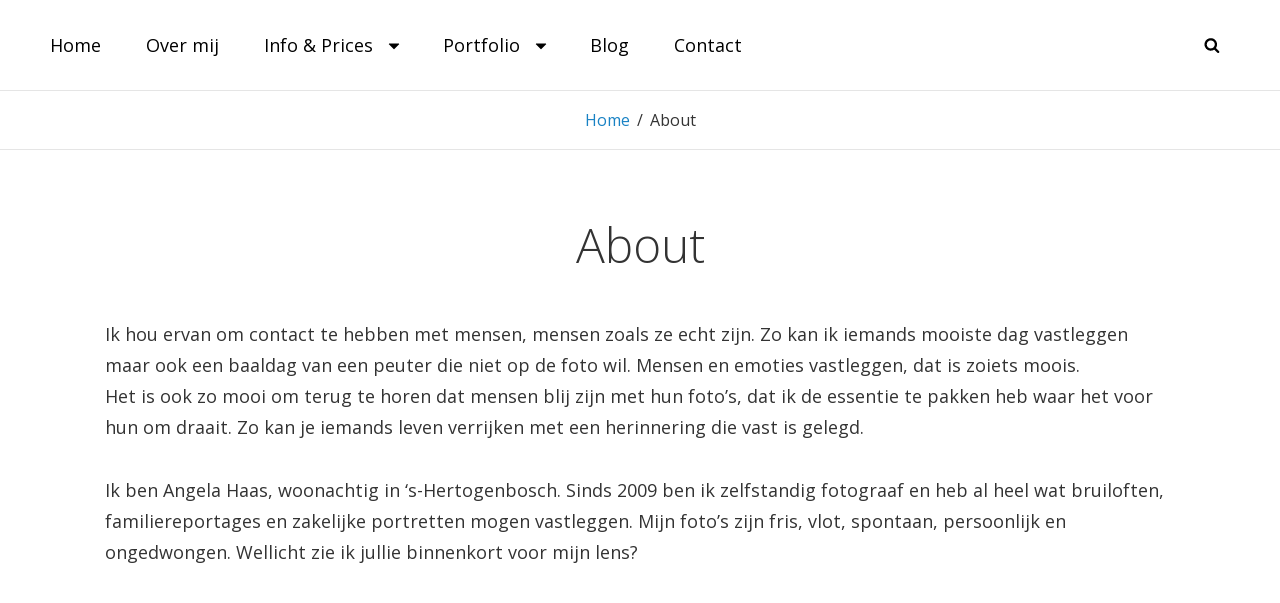

--- FILE ---
content_type: text/css
request_url: https://www.angelahaas.nl/wp-content/themes/adonis/style.css?ver=20240416-44426
body_size: 15307
content:
/*
Theme Name: Adonis
Theme URI: https://catchthemes.com/themes/adonis
Author: Catch Themes
Author URI: https://catchthemes.com/
Description: Adonis - A free Personal WordPress theme for professionals is simple, clean and user-friendly that will always put everything you have to offer in the forefront. Adonis theme has been specially crafted for the professionals to let the world know about them at large. It mainly focuses on creating an elegant personal website for the professionals in only a matter of times. Adonis is a minimalist yet powerful WordPress theme for professionals. It is based on responsive design, allowing your website to look beautiful on any device, regardless of the screen size. Adonis comes with a plethora of awesome features - such as, site identity, header media, header image, background image, custom menu, breadcrumb, excerpt, featured content, featured slider, logo slider, hero content, layout options, pagination options, portfolio, testimonials, services, testimonials, stats, and many more—that are extremely crucial for any professional to showcase their work. This theme is translation ready. For more details, check out Theme Instructions at https://catchthemes.com/theme-instructions/adonis/, Support at https://catchthemes.com/support/ and Demo at https://catchthemes.com/demo/adonis/
Version: 1.4
Requires at least: 5.1
Tested up to: 5.5
Requires PHP: 5.6
License: GNU General Public License v2 or later
License URI: http://www.gnu.org/licenses/gpl-2.0.txt
Text Domain: adonis
Tags: two-columns, left-sidebar, right-sidebar, grid-layout, flexible-header, custom-background, custom-colors, custom-header, custom-menu, custom-logo, editor-style, featured-image-header, featured-images, footer-widgets, full-width-template, rtl-language-support, sticky-post, theme-options, threaded-comments, translation-ready, blog, photography, portfolio

Adonis is based on Simple Persona Pro https://catchthemes.com/themes/simple-persona-pro/ (C) 2018 Catchthemes.com

Normalizing styles have been helped along thanks to the fine work of
Nicolas Gallagher and Jonathan Neal http://necolas.github.io/normalize.css/
*/

/*--------------------------------------------------------------
>>> TABLE OF CONTENTS:
----------------------------------------------------------------

# Normalize
# Typography
# Elements
# Clearings
# Icons
# Forms
# Navigation
	## Links
	## Menus
	## Post Navigation
	## Breadcrumb
	## Scroll Up
# Accessibility
# Alignments
# Widgets
# Padding/Margin
# Content
	## Header
	## Posts and pages
	## Comments
	## Sidebar
	## Footer
# Media
	## Captions
	## Galleries
# Modules
	## Slider
	## Stat Section & Contact Section
	## Portfolio Section
	## Testimonial Section & Clients Section
	## Hero Content
	## Skill Section
	## Archive Post Wrap
	## Singular Content Wrap
# Woocommerce
# Media Queries
	## >= 640px
	## >= 768px
	## >= 1024px
	## >= 1366px
	## >= 1600px
# Colors
--------------------------------------------------------------*/

/*--------------------------------------------------------------
# Normalize
--------------------------------------------------------------*/

html {
	font-family: sans-serif;
	line-height: 1.15;
	-ms-text-size-adjust: 100%;
	-webkit-text-size-adjust: 100%;
}

body {
	margin: 0;
}

article,
aside,
footer,
header,
nav,
section {
	display: block;
}

h1 {
	font-size: 2em;
	margin: 0.67em 0;
}

figcaption,
figure,
main {
	display: block;
}

figure {
	margin: 1em 0;
}

hr {
	-webkit-box-sizing: content-box;
	-moz-box-sizing: content-box;
	box-sizing: content-box;
	height: 0;
	overflow: visible;
}

pre {
	font-family: monospace, monospace;
	font-size: 1em;
}

a {
	background-color: transparent;
	-webkit-text-decoration-skip: objects;
}

a:active,
a:hover {
	outline-width: 0;
}

abbr[title] {
	border-bottom: 1px #767676 dotted;
	text-decoration: none;
}

b,
strong {
	font-weight: inherit;
}

b,
strong {
	font-weight: 700;
}

code,
kbd,
samp {
	font-family: monospace, monospace;
	font-size: 1em;
}

dfn {
	font-style: italic;
}

mark {
	background-color: #eee;
	color: #222;
}

small {
	font-size: 80%;
}

sub,
sup {
	font-size: 75%;
	line-height: 0;
	position: relative;
	vertical-align: baseline;
}

sub {
	bottom: -0.25em;
}

sup {
	top: -0.5em;
}

audio,
video {
	display: inline-block;
}

audio:not([controls]) {
	display: none;
	height: 0;
}

img {
	border-style: none;
}

svg:not(:root) {
	overflow: hidden;
}

button,
input,
optgroup,
select,
textarea {
	font-family: sans-serif;
	font-size: 100%;
	line-height: 1.15;
	margin: 0;
}

button,
input {
	overflow: visible;
}

button,
select {
	text-transform: none;
}

button,
html [type="button"],
[type="reset"],
[type="submit"] {
	cursor: pointer;
	-webkit-appearance: button;
}

button::-moz-focus-inner,
[type="button"]::-moz-focus-inner,
[type="reset"]::-moz-focus-inner,
[type="submit"]::-moz-focus-inner {
	border-style: none;
	padding: 0;
}

button:-moz-focusring,
[type="button"]:-moz-focusring,
[type="reset"]:-moz-focusring,
[type="submit"]:-moz-focusring {
	outline: 1px dotted ButtonText;
}

fieldset {
	border: 1px solid #bbb;
	margin: 0 2px;
	padding: 0.35em 0.625em 0.75em;
}

legend {
	-webkit-box-sizing: border-box;
	-moz-box-sizing: border-box;
	box-sizing: border-box;
	color: inherit;
	display: table;
	max-width: 100%;
	padding: 0;
	white-space: normal;
}

progress {
	display: inline-block;
	vertical-align: baseline;
}

textarea {
	overflow: auto;
}

[type="checkbox"],
[type="radio"] {
	-webkit-box-sizing: border-box;
	-moz-box-sizing: border-box;
	box-sizing: border-box;
	padding: 0;
}

[type="number"]::-webkit-inner-spin-button,
[type="number"]::-webkit-outer-spin-button {
	height: auto;
}

[type="search"] {
	-webkit-appearance: textfield;
	outline-offset: -2px;
}

[type="search"]::-webkit-search-cancel-button,
[type="search"]::-webkit-search-decoration {
	-webkit-appearance: none;
}

::-webkit-file-upload-button {
	-webkit-appearance: button;
	font: inherit;
}

details,
menu {
	display: block;
}

summary {
	display: list-item;
}

canvas {
	display: inline-block;
}

template {
	display: none;
}

[hidden] {
	display: none;
}


/*--------------------------------------------------------------
# Typography
--------------------------------------------------------------*/

body,
button,
input,
select,
optgroup,
textarea {
	font-family: 'Open Sans', sans-serif;
	font-size: 16px;
	font-size: 1rem;
	font-weight: 400;
	line-height: 1.75;
}

.site-title,
.custom-header .entry-title {
	font-size: 42px;
	font-size: 2.625rem;
}

.entry-title,
.page-title,
.section-title,
#footer-instagram .widget-title {
	font-size: 32px;
	font-size: 2rem;
	font-weight: 300;
	line-height: 1.45;
}

.about-me-title,
.skillbar-title,
.skill-bar-percent,
#numbers-section .entry-content,
#numbers-section .entry-summary,
.custom-header-content .site-header-text,
.archive-post-wrapper .entry-title,
.services-content-wrapper .entry-title,
.featured-content-wrapper .entry-title,
#portfolio-section .entry-title,
.author-description .author-title {
	font-size: 20px;
	font-size: 1.25rem;
	line-height: 1.5;
}

blockquote,
.widget .hentry .entry-title,
.section-subtitle {
	font-size: 18px;
	font-size: 1.125rem;
}

.site-header input[type="search"],
.wp-caption .wp-caption-text,
.site-description,
.widget .widget-title,
#testimonial-section .entry-title,
#testimonial-section .entry-meta,
.menu-toggle,
.site-header .icon-search,
.widget,
.main-navigation a,
.author-bio,
.site-info {
	font-size: 16px;
	font-size: 1rem;
}

.more-link,
button,
.button,
input[type="button"],
input[type="reset"],
input[type="submit"],
.breadcrumb-area,
.woocommerce .woocommerce-breadcrumb,
.woocommerce #respond input#submit,
.woocommerce a.button,
.woocommerce button.button,
.woocommerce input.button,
.pagination .prev,
.pagination .next,
.posts-navigation a,
.site-main #infinite-handle span,
.entry-meta,
.comment-notes,
.comment-awaiting-moderation,
.logged-in-as,
.form-allowed-tags,
.comment-subscription-form,
.archive-post-wrap .entry-meta {
	font-size: 15px;
	font-size: 0.9375rem;
}

.post-navigation .nav-subtitle {
	font-size: 12px;
	font-size: 0.75rem;
}

h1,
h2,
h3,
h4,
h5,
h6 {
	clear: both;
	font-weight: 600;
	line-height: 1.4;
	margin: 0;
	text-rendering: optimizeLegibility;
}

p {
	margin: 0 0 1.75em;
}

dfn,
cite,
em,
i {
	font-style: italic;
}

blockquote {
	font-weight: 600;
	margin: 0 0 1.4736842105em;
	overflow: hidden;
	padding: 0 0 0 55px;
}

blockquote:before {
	content: "\201C";
	display: block;
	float: left;
	font-family: Georgia;
	font-size: 64px;
	font-size: 4rem;
	height: 0;
	left: -55px;
	position: relative;
	top: -21px;
}

blockquote p {
	margin: 0 0 1em;
}

blockquote cite,
blockquote small {
	display: block;
	font-size: 16px;
	font-size: 1rem;
	font-weight: normal;
	line-height: 1.75;
}

blockquote cite:before,
blockquote small:before {
	content: "\2014\00a0";
}

blockquote em,
blockquote i,
blockquote cite {
	font-style: normal;
}

blockquote strong,
blockquote b {
	font-weight: 400;
}

blockquote > :last-child {
	margin-bottom: 0;
}

address {
	font-style: italic;
	margin: 0 0 1.75em;
}

code,
kbd,
tt,
var,
samp,
pre {
	font-family: Inconsolata, monospace;
}

pre {
	line-height: 1.3125;
	margin: 0 0 1.75em;
	max-width: 100%;
	overflow: auto;
	padding: 1.75em;
	white-space: pre;
	white-space: pre-wrap;
	word-wrap: break-word;
}

abbr,
acronym {
	border-bottom: 1px dotted;
	cursor: help;
}

code,
mark,
ins {
	font-size: 15px;
	font-size: 0.9375rem;
	text-decoration: none;
}

big {
	font-size: 125%;
}


/*--------------------------------------------------------------
# Elements
--------------------------------------------------------------*/

html {
	-webkit-box-sizing: border-box;
	-moz-box-sizing: border-box;
	box-sizing: border-box;
}

*,
*:before,
*:after {

	/* Inherit box-sizing to make it easier to change the property for components that leverage other behavior; see http://css-tricks.com/inheriting-box-sizing-probably-slightly-better-best-practice/ */
	-webkit-box-sizing: inherit;
	-moz-box-sizing: inherit;
	box-sizing: inherit;
}

hr {
	border: none;
	height: 1px;
	margin-bottom: 1.75em;
}

ul,
ol {
	margin: 0 0 1.75em 1.5em;
	padding: 0;
}

ul {
	list-style: disc;
}

ol {
	list-style: decimal;
}

li > ul,
li > ol {
	margin-bottom: 0;
}

dl {
	margin: 0 0 1.75em;
}

dt {
	font-weight: 600;
}

dd {
	margin: 0 1.5em 1.75em;
}

img {
	height: auto;
	/* Make sure images are scaled correctly. */
	max-width: 100%;
	/* Adhere to container width. */
	vertical-align: middle;
}

del {
	opacity: 0.8;
}

table,
caption,
th,
td {
	border: 1px solid;
}

table {
    border-collapse: separate;
    border-spacing: 0;
    border-width: 1px 0 0 1px;
    margin: 0 0 1.75em;
    table-layout: fixed;
    /* Prevents HTML tables from becoming too wide */
    width: 100%;
}

caption {
    border-width: 1px 1px 0 1px;
    font-weight: 600;
    text-align: center;
}

th,
td {
    font-weight: normal;
    text-align: left;
}

thead th {
	text-align: center;
}

th {
    border-width: 0 1px 1px 0;
}

td {
    border-width: 0 1px 1px 0;
}

caption,
th,
td {
    padding: 0.833em;
}

.displaynone {
	display: none;
}

.displayblock {
	display: block;
}

.cover-link {
	display: block;
	height: 100%;
}

.drop-cap:first-letter {
	float: left;
	font-size: 102px;
	font-size: 6.375rem;
	line-height: 0.6;
	margin: 10px 14px -3px -3px;
}


/*--------------------------------------------------------------
# Clearings
--------------------------------------------------------------*/

.singular-content-wrap::before,
.singular-content-wrap::after,
.section-content-wrapper::before,
.section-content-wrapper::after,
.site-header-menu::before,
.site-header-menu::after,
.site-header-main::before,
.site-header-main::after,
.site-header::before,
.site-header::after,
.site-branding::after,
.site-branding::before,
.wrapper::after,
.wrapper::before,
.singular-content-wrap .hentry::after,
.singular-content-wrap .hentry::before,
.main-navigation::before,
.main-navigation::after,
.clear:before,
.clear:after,
.entry-container::before,
.entry-container::after,
.entry-content:before,
.entry-content:after,
.comment-content:before,
.comment-content:after,
.site-header:before,
.site-header:after,
.site-content:before,
.site-content:after,
.site-footer:before,
.site-footer:after {
	content: "";
	display: table;
	table-layout: fixed;
}

.singular-content-wrap::before,
.singular-content-wrap::after,
.section-content-wrapper::before,
.section-content-wrapper::after,
.site-header-menu::before,
.site-header-menu::after,
.site-header-main::before,
.site-header-main::after,
.site-header::before,
.site-header::after,
.site-branding::after,
.site-branding::before,
.singular-content-wrap .hentry::after,
.singular-content-wrap .hentry::before,
.wrapper::after,
.wrapper::before,
.main-navigation::before,
.main-navigation::after,
.clear:after,
.entry-container::before,
.entry-container::after,
.entry-content:after,
.comment-content:after,
.site-header:after,
.site-content:after,
.site-footer:after {
	clear: both;
}


/*--------------------------------------------------------------
# Icons
--------------------------------------------------------------*/

.icon {
    display: inline-block;
    fill: currentColor;
    height: 1em;
    position: relative; /* Align more nicely with capital letters */
    top: -0.10em;
    vertical-align: middle;
    width: 1em;
}

.social-navigation .icon {
	height: 18px;
	top: 10px;
	width: 18px;
	vertical-align: top;
}


/*--------------------------------------------------------------
# Forms
--------------------------------------------------------------*/

input {
	line-height: normal;
}

button,
button[disabled]:hover,
button[disabled]:focus,
.button,
input[type="button"],
input[type="button"][disabled]:hover,
input[type="button"][disabled]:focus,
input[type="reset"],
input[type="reset"][disabled]:hover,
input[type="reset"][disabled]:focus,
input[type="submit"],
input[type="submit"][disabled]:hover,
input[type="submit"][disabled]:focus,
.woocommerce div.product form.cart .button,
.woocommerce #respond input#submit,
.woocommerce a.button,
.woocommerce button.button,
.woocommerce input.button {
	background-color: transparent;
	border: none;
	-webkit-border-radius: 25px;
	border-radius: 25px;
	font-weight: 700;
	letter-spacing: 0.15em;
	line-height: 1;
	text-transform: uppercase;
	-moz-transition: all 0.2s ease-in-out;
	-webkit-transition: all 0.2s ease-in-out;
	transition: all 0.2s ease-in-out;
}

button:focus,
input[type="button"]:focus,
input[type="reset"]:focus,
input[type="submit"]:focus {
	outline: thin dotted;
	outline-offset: -4px;
}

input[type="date"],
input[type="time"],
input[type="datetime-local"],
input[type="week"],
input[type="month"],
input[type="text"],
input[type="email"],
input[type="url"],
input[type="password"],
input[type="search"],
input[type="tel"],
input[type="number"],
textarea {
	-webkit-appearance: none;
	background-color: transparent;
	border: 1px solid;
	-webkit-border-radius: 3px;
	border-radius: 3px;
	width: 100%;
}

input[type="date"]:focus,
input[type="time"]:focus,
input[type="datetime-local"]:focus,
input[type="week"]:focus,
input[type="month"]:focus,
input[type="text"]:focus,
input[type="email"]:focus,
input[type="url"]:focus,
input[type="password"]:focus,
input[type="search"]:focus,
input[type="tel"]:focus,
input[type="number"]:focus,
textarea:focus {
	background-color: transparent;
	outline: 0;
}

.post-password-form {
	margin-bottom: 1.75em;
}

.post-password-form label {
	display: block;
	font-size: 13px;
	font-size: 0.8125rem;
	letter-spacing: 0.076923077em;
	line-height: 1.6153846154;
	margin-bottom: 1.75em;
	text-transform: uppercase;
}

.post-password-form input[type="password"] {
	margin-top: 0.4375em;
}

.post-password-form > :last-child {
	margin-bottom: 0;
}

.search-form {
	clear: both;
	position: relative;
}

input[type="search"].search-field {
	-webkit-appearance: none;
	padding: 10px 45px 10px 14px;
	width: 100%;
}

.search-submit {
	border: none;
	-webkit-border-radius: 0 3px 3px 0;
	border-radius: 0 3px 3px 0;
	overflow: hidden;
	padding: 0;
	position: absolute;
	top: 0;
	right: 0;
	bottom: 0;
	width: 45px;
}

.search-submit .icon {
	height: 18px;
	width: 18px;
}


/*--------------------------------------------------------------
# Navigation
--------------------------------------------------------------*/

/*--------------------------------------------------------------
## Links
--------------------------------------------------------------*/

a {
	cursor: pointer;
	text-decoration: none;
	-moz-transition: all 0.2s ease-in-out;
	-webkit-transition: all 0.2s ease-in-out;
	transition: all 0.2s ease-in-out;
}

a:hover,
a:focus,
a:active {
	outline: none;
}

a:focus {
	outline: thin dotted;
}


/*--------------------------------------------------------------
## Menus
--------------------------------------------------------------*/

.main-navigation ul {
	list-style: none;
	margin: 0;
	padding-left: 0;
}

.main-navigation li {
	margin: 0;
	position: relative;
}

.menu-social-container {
	padding: 13px 15px;
}

.main-navigation a {
	display: block;
	font-weight: 400;
	line-height: 1.5;
	text-decoration: none;
}

.main-navigation a,
.search-container {
	padding: 16px 30px;
}

.menu-inside-wrapper {
	-webkit-box-shadow: 0 3px 3px rgba( 0, 0, 0, 0.2 );
	-moz-box-shadow: 0 3px 3px rgba( 0, 0, 0, 0.2 );
	box-shadow: 0 3px 3px rgba( 0, 0, 0, 0.2 );
}

.main-navigation {
	border: none;
}

.main-navigation ul ul a {
	font-size: 14px;
	font-size: 0.875rem;
}

.main-navigation ul.toggled-on {
	box-shadow: none;
}

.main-navigation ul.toggled-on li:last-child {
	border-bottom: none;
}

.main-navigation ul li:hover > ul,
.main-navigation ul li.focus > ul {
	left: 20px;
}

.main-navigation ul ul li:hover > ul,
.main-navigation ul ul li.focus > ul {
	left: 100%;
}

.main-navigation ul ul .current_page_item > a,
.main-navigation ul ul .current-menu-item > a {
	font-weight: 600;
}

.main-navigation li.menu-item-has-children ul a {
	padding: 15px 50px 15px 40px;
}

.main-navigation li.menu-item-has-children ul ul a {
	padding-left: 50px;
}

.menu-wrapper {
	display: block;
}

#primary-menu-wrapper {
	float: left;
}

#social-search-wrapper {
	float: right;
}

.menu-inside-wrapper {
	display: none;
	position: absolute;
	width: 100%;
	top: 100%;
	z-index: 199;
	right: 0;
}

#social-search-wrapper .menu-inside-wrapper {
	max-width: 360px;
}

.is-open .menu-inside-wrapper {
	display: block;
}

body.menu-open {
	overflow-y: scroll;
	width: 100%;
}

.menu-toggle-wrapper {
	padding: 10px;
}

.menu-toggle {
	background-color: transparent;
	border: none;
	font-weight: 400;
	line-height: 1.5;
	padding: 10px 15px;
}

.menu-toggle:hover,
.menu-toggle:focus,
.menu-toggle.selected {
	border:none;
}

.selected.menu-toggle .icon-bars,
.menu-toggle .icon-close,
.selected.menu-toggle .icon-search {
	display: none;
}

.selected.menu-toggle .icon-close {
	display: inline-block;
}

#social-search-toggle .icon {
	margin-right: 0;
}

#social-search-wrapper .menu-toggle {
	-webkit-border-radius: 36px;
	border-radius: 36px;
	display: inline-block;
	height: 36px;
	padding: 0;
	text-align: center;
	width: 36px;
}

/* Dropdown Toggle */
.dropdown-toggle {
	background-color: transparent;
	border: 0;
	border-radius: 0;
	-webkit-box-shadow: none;
	box-shadow: none;
	display: block;
	font-size: 20px;
	font-size: 1.25rem;
	right: 0;
	line-height: 1.5;
	margin: 0 auto;
	padding: 13px;
	position: absolute;
	text-shadow: none;
	top: 0;
}

.dropdown-toggle:hover,
.dropdown-toggle:focus {
	border: 0;
	background: transparent;
}

.dropdown-toggle:focus {
	outline: thin dotted;
}

.dropdown-toggle.toggled-on .icon {
	-ms-transform: rotate(-180deg); /* IE 9 */
	-webkit-transform: rotate(-180deg); /* Chrome, Safari, Opera */
	transform: rotate(-180deg);
}

.main-navigation .menu-item-has-children > a > .icon,
.main-navigation .page_item_has_children > a > .icon,
.main-navigation ul a > .icon {
	display: none;
}

.main-navigation ul ul {
	display: none;
}

.main-navigation ul .toggled-on {
	display: block;
}

#social-search-wrapper .menu-toggle-wrapper {
	float: left;
	padding: 14px 20px;
}

.menu-label {
	display: inline-block;
}

.navigation-modern #social-search-wrapper .menu-inside-wrapper .social-navigation {
	display: none;
}

/* Social Menu */
#social-search-wrapper > .social-navigation {
	float: left;
	display: none;
}

.social-navigation ul {
	list-style: none;
	margin: 0;
	text-align: center;
}

.social-navigation li {
	display: inline;
	margin: 0;
}

.social-navigation a {
	background-color: transparent;
	-webkit-border-radius: 36px;
	border-radius: 36px;
	display: inline-block;
	height: 36px;
	margin: 2px 4px;
	text-align: center;
	width: 36px;
}

.menu-wrapper .search-submit .icon {
	top: 0px;
}


/*--------------------------------------------------------------
## Post Navigation
--------------------------------------------------------------*/

.posts-navigation,
.pagination,
.site-main #infinite-handle {
	clear: both;
	margin: 0;
	padding: 0 25px;
	text-align: center;
}

.posts-navigation a,
.site-main #infinite-handle span {
	display: inline-block;
}

.posts-navigation a,
.pagination .prev,
.pagination .next,
.site-main #infinite-handle span,
.custom-header .more-link .readmore,
#feature-slider-section .more-link .more-button {
	-webkit-border-radius: 25px;
	border-radius: 25px;
	cursor: pointer;
	font-weight: 700;
	line-height: 1;
	letter-spacing: 0.15em;
	text-transform: uppercase;
}

.pagination .page-numbers {
	display: inline-block;
	margin: 7px 0;
	padding: 7px;
	text-transform: uppercase;
}

.infinite-scroll .woocommerce-pagination {
	display: none;
}

.post-navigation {
	clear: both;
	overflow: hidden;
	width: 100%;
}

.post-navigation a {
	display: block;
}

.post-navigation span {
	display: block;
}

.post-navigation .nav-subtitle {
	letter-spacing: 0.02em;
	text-transform: uppercase;
}

.post-navigation .nav-title {
	display: inline;
	text-rendering: optimizeLegibility;
}

.post-navigation .nav-previous,
.post-navigation .nav-next {
	position: relative;
}

.post-navigation .nav-title-icon-wrapper {
	position: absolute;
	left: -14px;
	top: 7px;
}

.pagination .prev,
.pagination .next {
	width: 100%;
}

.pagination .prev {
	float: left;
}

.pagination .next {
	float: right;
}

.image-navigation,
.comment-navigation {
	border-top: 1px solid;
	border-bottom: 1px solid;
	font-size: 13px;
	font-size: 0.8125rem;
	line-height: 1.6153846154;
	margin: 0 7.6923% 2.1538461538em;
	padding: 1.0769230769em 0;
}

.comment-navigation {
	margin-right: 0;
	margin-left: 0;
}

.comments-title + .comment-navigation {
	border-bottom: 0;
	margin-bottom: 0;
}

.image-navigation .nav-previous:not(:empty),
.image-navigation .nav-next:not(:empty),
.comment-navigation .nav-previous:not(:empty),
.comment-navigation .nav-next:not(:empty) {
	display: inline-block;
}

.image-navigation .nav-previous:not(:empty) + .nav-next:not(:empty):before,
.comment-navigation .nav-previous:not(:empty) + .nav-next:not(:empty):before {
	content: "\002f";
	display: inline-block;
	opacity: 0.7;
	padding: 0 0.538461538em;
}

/* Globally hidden elements when Infinite Scroll is supported and in use. */
.infinite-scroll .posts-navigation,
.infinite-scroll.neverending .site-footer {
	/* Theme Footer (when set to scrolling) */
	display: none;
}

/* When Infinite Scroll has reached its end we need to re-display elements that were hidden (via .neverending) before. */
.infinity-end.neverending .site-footer {
	display: block;
}

.infinite-loader {
	clear: both;
}


/*--------------------------------------------------------------
## Breadcrumb
--------------------------------------------------------------*/

.breadcrumb-area {
	border-bottom: 1px solid;
	font-weight: normal;
	text-align: center;
	width: 100%;
}

.entry-breadcrumbs,
.woocommerce .woocommerce-breadcrumb {
	margin: 0;
	padding: 15px 30px;
}

.entry-breadcrumbs .sep,
.woocommerce-breadcrumb .sep {
	padding: 0 7px;
}

.entry-breadcrumbs a,
.woocommerce .woocommerce-breadcrumb a {
	position: relative;
	font-weight: normal;
	text-decoration: none;
}

.entry-breadcrumbs a:hover,
.entry-breadcrumbs a:focus,
.entry-breadcrumbs a:active,
.woocommerce .woocommerce-breadcrumb a:hover,
.woocommerce .woocommerce-breadcrumb a:focus,
.woocommerce .woocommerce-breadcrumb a:active {
	text-decoration: none;
}


/*--------------------------------------------------------------
## Scroll Up
--------------------------------------------------------------*/

#scrollup {
	-webkit-border-radius: 50%;
	border-radius: 50%;
	cursor: pointer;
	display: none;
	outline: none;
	padding: 6px 8px 9px 9px;
	position: fixed;
	bottom: 20px;
	right: 20px;
	text-decoration: none;
	width: 45px;
	height: 45px;
	z-index: 9999;
}

#scrollup:hover,
#scrollup:focus {
    text-decoration: none;
}

#scrollup .icon {
	font-size: 32px;
	font-size: 2rem;
	padding-bottom: 4px;
	height: 28px;
	width: 28px;
	-webkit-transform: rotate(180deg);
	-ms-transform: rotate(180deg);
	transform: rotate(180deg);
}


/*--------------------------------------------------------------
# Accessibility
--------------------------------------------------------------*/

/* Text meant only for screen readers. */
.says,
.screen-reader-text,
.section-content-wrapper .date-label {
    clip: rect(1px, 1px, 1px, 1px);
    height: 1px;
    overflow: hidden;
    position: absolute !important;
    width: 1px;
    word-wrap: normal !important; /* Many screen reader and browser combinations announce broken words as they would appear visually. */
}

.screen-reader-text:focus {
    background-color: #f1f1f1;
    -webkit-border-radius: 3px;
    border-radius: 3px;
    -webkit-box-shadow: 0 0 2px 2px rgba(0, 0, 0, 0.6);
    box-shadow: 0 0 2px 2px rgba(0, 0, 0, 0.6);
    clip: auto !important;
    color: #21759b;
    display: block;
    font-size: 14px;
    font-size: 0.875rem;
    font-weight: 700;
    height: auto;
    left: 5px;
    line-height: normal;
    padding: 15px 23px 14px;
    text-decoration: none;
    top: 5px;
    width: auto;
    z-index: 100000; /* Above WP toolbar. */
}

.logged-in .site .skip-link {
	box-shadow: 0 0 2px 2px rgba(0, 0, 0, 0.2);
}

.site .skip-link:focus {
	clip: auto;
	height: auto;
	left: 6px;
	top: 7px;
	width: auto;
	z-index: 100000;
}


/*--------------------------------------------------------------
# Alignments
--------------------------------------------------------------*/

.alignleft {
	float: left;
	margin: 0.375em 1.75em 1.75em 0;
}

.alignright {
	float: right;
	margin: 0.375em 0 1.75em 1.75em;
}

.aligncenter {
	clear: both;
	display: block;
	margin: 0 auto 1.75em;
}


/*--------------------------------------------------------------
# Widgets
--------------------------------------------------------------*/
.widget .widget-title {
	letter-spacing: 0.15em;
	text-transform: uppercase;
}

.widget .widget-title:empty {
	margin-bottom: 0;
}

.widget ul,
.widget ol {
	list-style: none;
	margin-left: 0;
}

/* Recent Posts widget */
.widget-area .gallery {
	margin: 0;
}

.widget_recent_entries .post-date {
	display: block;
	font-size: 13px;
	font-size: 0.8125rem;
	line-height: 1.615384615;
	margin-bottom: 0.538461538em;
}

.widget_recent_entries li:last-child .post-date {
	margin-bottom: 0;
}

/* Categories widget */
.widget_categories ul,
.widget_archive ul {
	text-align: right;
}

.widget_categories li,
.widget_archive li {
	display: block;
	height: 1%;
	overflow: hidden;
}

.widget_categories ul a,
.widget_archive ul a {
	float: left;
}

/* Calendar widget */
.widget.widget_calendar table {
	margin: 0;
}

.widget_calendar td,
.widget_calendar th {
	line-height: 2.5625;
	padding: 0;
	text-align: center;
}

.widget_calendar caption {
	font-weight: 900;
	margin-bottom: 0;
}

.widget_calendar tbody a {
	display: block;
	font-weight: 700;
}

/* RSS widget */
.widget_rss .rsswidget img {
	margin-top: -0.375em;
}

.widget_rss .rss-date,
.widget_rss cite {
	display: block;
	font-size: 13px;
	font-size: 0.8125rem;
	font-style: normal;
	line-height: 1.615384615;
	margin-bottom: 0.538461538em;
}

.widget_rss .rssSummary:last-child {
	margin-bottom: 2.1538461538em;
}

.widget_rss li:last-child :last-child {
	margin-bottom: 0;
}

/* Tag Cloud widget */
.tagcloud a {
	border: 1px solid;
	border-radius: 2px;
	display: inline-block;
	line-height: 1;
	margin: 0 0.1875em 0.4375em 0;
	padding: 0.5625em 0.4375em 0.5em;
}

.tagcloud a:hover,
.tagcloud a:focus {
	outline: 0;
}

#featured-grid-content .grid-box:hover .caption>.vcenter {
	-webkit-transform: translateY(-50%) scale(1);
	-ms-transform: translateY(-50%) scale(1);
	transform: translateY(-50%) scale(1);
}

#footer-instagram .widget {
	padding: 0;
}

#footer-instagram .widget-title {
	display: none;
	font-weight: 400;
	margin: 40px 30px;
	text-align: center;
}

#footer-instagram .catch-instagram-feed-gallery-widget-wrapper .default .item,
#footer-instagram .catch-instagram-feed-gallery-widget-wrapper.default .item {
	margin: 0;
}

#footer-instagram .catch-instagram-feed-gallery-widget-wrapper .default .item,
#footer-instagram .catch-instagram-feed-gallery-widget-wrapper.default .item {
	width: 16.666%;
}

#footer-instagram .catch-instagram-feed-gallery-widget-wrapper .default .item:nth-child(3n+1),
#footer-instagram .catch-instagram-feed-gallery-widget-wrapper.default .item:nth-child(3n+1) {
	clear: none;
}

#footer-instagram .catch-instagram-feed-gallery-widget-wrapper .default .item:nth-child(6n+1),
#footer-instagram .catch-instagram-feed-gallery-widget-wrapper.default .item:nth-child(6n+1) {
	clear: both;
}

#footer-instagram .catch-instagram-feed-gallery-widget-wrapper .default .instagram-button,
#footer-instagram .catch-instagram-feed-gallery-widget-wrapper.default .instagram-button {
	display: none;
}

.catch-instagram-feed-gallery-widget-wrapper .button {
	border:none;
	margin-top: 25px;
	padding: 15px 30px;
}

.widget-area .date-label {
	display: none;
}


/*--------------------------------------------------------------
# Padding/Margin
--------------------------------------------------------------*/

.site-main .singular-content-wrap {
	padding: 40px 30px;
}

.singular-content-wrap .hentry {
	margin-bottom: 40px;
}

.page .singular-content-wrap .hentry {
	margin-bottom: 0;
}

.page .content-area .post-thumbnail,
.single .content-area .post-thumbnail {
	margin: 40px 0;
}

.singular-content-wrap .footer {
	margin-top: 40px;
}

.no-results,
.not-found {
	padding: 0 30px;
}

.more-link {
	margin-top: 20px;
}

.post-navigation div + div,
.posts-navigation div + div {
	margin-top: 30px;
}

.posts-navigation a,
.pagination .prev,
.pagination .next,
.custom-header .more-link .readmore,
#feature-slider-section .more-link .more-button,
.site-main #infinite-handle span {
	padding: 15px 30px;
}

.author-info {
	padding: 20px 35px;
}

.post-navigation {
	padding: 30px 35px;
}

.post-navigation .nav-previous,
.post-navigation .nav-next {
	padding-left: 15px;
}

.single .site-main .entry-header,
.page .site-main .entry-header,
.archive .page-header,
.error404 .page-header,
.search .page-header,
.woocommerce-products-header {
	margin-bottom: 40px;
}

.taxonomy-description-wrapper > :last-child,
.custom-header-content > :last-child,
.widget > :last-child,
.widget li:last-child,
.widget-area .widget .hentry:last-child,
.entry-content > :last-child,
.entry-summary > :last-child,
.page-content > :last-child,
.comment-content > :last-child,
.textwidget > :last-child,
.widget_nav_menu ul {
	margin-bottom: 0;
}

.section {
	padding: 40px 0;
}

.hero-content-wrapper {
	padding: 40px 30px;
}

.skill-content-wrapper,
.archive-post-wrap,
.featured-content-wrapper,
.clients-content-wrapper,
.services-content-wrapper,
.contact-content-wrapper,
.numbers-content-wrapper {
	padding: 0 30px;
}

.featured-content-wrapper .hentry,
.services-content-wrapper .hentry,
.numbers-content-wrapper .hentry,
.archive-post-wrapper .hentry {
	margin: 0 0 30px;
}

#testimonial-section .hentry {
	padding: 25px 30px 48px;
}

#testimonial-section .hentry.has-post-thumbnail {
	margin-bottom: 40px;
}

#clients-section .hentry {
	padding: 20px 20px 78px;
}

.section-heading-wrapper {
	padding: 0 30px;
	margin-bottom: 30px;
}

.entry-title,
.entry-content,
.entry-summary,
.comment-reply-title,
.comment-notes,
.comment-awaiting-moderation,
.logged-in-as,
.form-allowed-tags,
.author-avatar,
.author-description,
.author-description .author-title {
	margin: 20px 0;
}

.singular-content-wrap .entry-title {
	margin: 0 0 20px;
}

.singular-content-wrap .entry-content,
.singular-content-wrap .entry-summary {
	margin: 0;
}

.taxonomy-description-wrapper {
	margin-top: 20px;
}

.woocommerce-posts-wrapper {
	padding: 40px 30px;
}

.site-main .archive-post-wrapper {
	padding: 40px 0;
}

#portfolio-section .view-more {
	margin-top: 40px;
}

.widget-area .widget {
	margin: 0;
	padding: 30px;
}

.widget .widget-title {
	margin: 0 0 25px;
}

.widget-area ul li {
	margin-bottom: 10px;
}

.widget-area ul li > ul {
	margin-top: 10px;
}

#site-generator {
	padding: 40px 30px;
}

.custom-logo-link {
	margin-bottom: 15px;
}

.wp-caption .wp-caption-text {
	padding: 10px 0;
}

button,
.button,
input[type="button"],
input[type="reset"],
input[type="submit"],
.woocommerce div.product form.cart .button,
.woocommerce #respond input#submit,
.woocommerce a.button,
.woocommerce button.button,
.woocommerce input.button {
	padding: 15px 30px;
}

input[type="date"],
input[type="time"],
input[type="datetime-local"],
input[type="week"],
input[type="month"],
input[type="text"],
input[type="email"],
input[type="url"],
input[type="password"],
input[type="search"],
input[type="tel"],
input[type="number"],
textarea {
	padding: 13px;
}

.comment-form label {
	margin-bottom: 7px;
}

.menu-toggle .icon,
.entry-meta .icon {
	margin-right: 7px;
}


/*--------------------------------------------------------------
# Content
--------------------------------------------------------------*/

#page {
    margin: 0 auto;
	max-width: 2560px;
	position: relative;
    overflow-x: hidden;
}

.boxed-layout #page {
	max-width: 1630px;
}

.wrapper {
	margin: 0 auto;
	width: 100%;
	max-width: 1730px;
}

.custom-header .wrapper,
#feature-slider-section .wrapper,
#portfolio-section .wrapper,
#testimonial-section .wrapper,
#footer-instagram .wrapper {
	max-width: 2560px;
}

#hero-section .wrapper,
#contact-section .wrapper {
	max-width: 1170px;
}

#clients-section .wrapper {
	max-width: 1500px;
}

.site-content {
	word-wrap: break-word;
	border-bottom: 1px solid;
}

.sticky {
	display: block;
}

/* Do not show the outline on the skip link target. */
#content[tabindex="-1"]:focus {
	outline: 0;
}


/*--------------------------------------------------------------
## Header
--------------------------------------------------------------*/

#site-header-main {
	position: relative;
    vertical-align: middle;
}

.site-header {
	border-bottom: 1px solid;
}

.absolute-header .site-header {
	border-bottom: none;
}

.absolute-header #masthead {
    position: absolute;
    left: 0;
    width: 100%;
    top: 0;
    z-index: 999;
}

.site-branding {
	display: block;
	width: 100%;
}

.site-title {
	clear: both;
	display: block;
	font-weight: 300;
	line-height: 1.35;
	margin-top: 0;
	margin-bottom: 15px;
}

.site-description {
	margin: 0;
}

.custom-logo {
	border: 4px solid;
	border-radius: 100%;
	display: block;
	max-width: 175px;
	margin: 0 auto;
	overflow: hidden;
}

/* Custom header */
.custom-header:before {
	content: "";
	display: block;
	height: 100%;
	position: absolute;
	left: 0;
	top: 0;
	width: 100%;
}

.custom-header {
	clear: both;
	position: relative;
}

.custom-header-media img {
	display: none;
}

.custom-header-media img,
.custom-header-media video,
.custom-header-media iframe {
	left: 0;
	opacity: 0.85;
	position: absolute;
	top: 0;
	width: 100%;
}

.custom-header-media img,
.custom-header-media video,
.custom-header-media iframe {
	height: 100%;
	left: 0;
	-o-object-fit: cover;
	object-fit: cover;
	top: 0;
	-ms-transform: none;
	-moz-transform: none;
	-webkit-transform: none;
	transform: none;
	width: 100%;
}

.custom-header-media .wp-custom-header-video-button { /* Specificity prevents .color-dark button overrides */
	border-radius: 50%;
	font-size: 18px;
	font-size: 1.125rem;
	opacity: 0;
	overflow: hidden;
	padding: 14px 16px;
	position: absolute;
	left: 50%;
	top: 50%;
	z-index: 100;
	-webkit-transform: translateX(-50%);
	-moz-transform: translateX(-50%);
	-ms-transform: translateX(-50%);
	-o-transform: translateX(-50%);
	transform: translateX(-50%);
}

.custom-header:hover .wp-custom-header-video-button {
	opacity: 1;
}

.custom-header-content {
	display: block;
	margin: 0 auto;
	max-width: 1730px;
	position: relative;
	text-align: center;
}

.custom-header-content {
	padding: 180px 30px;
}

.align-left.custom-header-content {
	text-align: left;
}

.align-right.custom-header-content {
	text-align: right;
}

.no-absolute-header.header-text-disabled .custom-header-content {
	padding: 0;
}

.button-scroll {
	background-color: transparent;
	border: 2px solid;
	-webkit-border-radius: 50%;
	border-radius: 50%;
	cursor: pointer;
	position: absolute;
	bottom: 30px;
	outline: none;
	padding: 6px 5px;
	text-decoration: none;
	width: 42px;
	height: 42px;
	z-index: 5;
	left: 50%;
	-webkit-transform: translateX(-50%);
	-moz-transform: translateX(-50%);
	-ms-transform: translateX(-50%);
	-o-transform: translateX(-50%);
	transform: translateX(-50%);
}

.button-scroll .icon {
	font-size: 32px;
	font-size: 2rem;
	padding-top: 4px;
	height: 28px;
	width: 28px;
}


/*--------------------------------------------------------------
## Posts and pages
--------------------------------------------------------------*/

.archive-post-wrap .hentry,
.skill-content-wrapper .hentry,
.featured-content-wrapper .hentry,
.portfolio-content-wrapper .hentry,
.services-content-wrapper .hentry,
.numbers-content-wrapper .hentry,
.contact-content-wrapper .hentry,
.testimonial-content-wrapper .hentry {
	float: left;
	position: relative;
	width: 100%;
}

.single .site-main .entry-header,
.page .site-main .entry-header,
.archive .page-header,
.error404 .page-header,
.search .page-header,
.woocommerce-products-header {
	text-align: center;
}

.post-thumbnail {
	position: relative;
}

.post-thumbnail img {
	display: block;
	margin: 0 auto;
}

.post-thumbnail a:hover img,
.post-thumbnail a:focus img {
	opacity: 0.8;
}

.entry-content h1,
.entry-summary h1,
.comment-content h1,
.textwidget h1 {
	font-size: 28px;
	font-size: 1.75rem;
	line-height: 1.25;
	margin-top: 1.289em;
	margin-bottom: 0.737em;
}

.entry-content h2,
.entry-summary h2,
.comment-content h2,
.textwidget h2 {
	font-size: 24px;
	font-size: 1.5rem;
	line-height: 1.2173913043;
	margin-top: 1.750em;
	margin-bottom: 1em;
}

.entry-content h3,
.entry-summary h3,
.comment-content h3,
.textwidget h3 {
	font-size: 22px;
	font-size: 1.375rem;
	line-height: 1.346153846153846;
	margin-top: 1.885em;
	margin-bottom: 1.077em;
}

.entry-content h4,
.comment-content h4,
.textwidget h4 {
	font-size: 20px;
	font-size: 1.25rem;
}

.entry-content h5,
.comment-content h5,
.textwidget h5 {
	font-size: 18px;
	font-size: 1.125rem;
}

.entry-content h6,
.comment-content h6,
.textwidget h6 {
	font-size: 16px;
	font-size: 1rem;
}

.entry-content h4,
.entry-content h5,
.entry-content h6,
.entry-summary h4,
.entry-summary h5,
.entry-summary h6,
.comment-content h4,
.comment-content h5,
.comment-content h6,
.textwidget h4,
.textwidget h5,
.textwidget h6 {
	line-height: 1.3125;
	margin-top: 2.227em;
	margin-bottom: 1.273em;
}

.entry-content h1:first-child,
.entry-content h2:first-child,
.entry-content h3:first-child,
.entry-content h4:first-child,
.entry-content h5:first-child,
.entry-content h6:first-child,
.entry-summary h1:first-child,
.entry-summary h2:first-child,
.entry-summary h3:first-child,
.entry-summary h4:first-child,
.entry-summary h5:first-child,
.entry-summary h6:first-child,
.comment-content h1:first-child,
.comment-content h2:first-child,
.comment-content h3:first-child,
.comment-content h4:first-child,
.comment-content h5:first-child,
.comment-content h6:first-child,
.textwidget h1:first-child,
.textwidget h2:first-child,
.textwidget h3:first-child,
.textwidget h4:first-child,
.textwidget h5:first-child,
.textwidget h6:first-child {
	margin-top: 0;
}

.post-navigation .nav-title,
.entry-title,
.comments-title {
	-webkit-hyphens: auto;
	-moz-hyphens: auto;
	-ms-hyphens: auto;
	hyphens: auto;
}

.more-link {
	clear: both;
	display: block;
	font-weight: 600;
	letter-spacing: 0.15em;
	line-height: 1.75;
	text-decoration: none;
	text-transform: uppercase;
	word-wrap: break-word;
}

.button {
	display: inline-block;
}

.view-more {
	clear: both;
	margin-bottom: 0;
	padding: 0 25px;
	text-align: center;
}

.author-info {
	clear: both;
	text-align: center;
}

.author-avatar .avatar {
	height: 150px;
	width: 150px;
}

.author-description > :last-child {
	margin-bottom: 0;
}

.author-description .author-title {
	clear: none;
	line-height: 1.75;
}

.author-bio {
	overflow: hidden;
}

.author-link {
	white-space: nowrap;
}

.entry-footer:empty {
	margin: 0;
}

.section-content-wrapper .entry-title,
.archive-post-wrapper .entry-title {
	font-weight: 600;
}

.section-content-wrapper .entry-title {
	text-transform: uppercase;
}

.woocommerce-posts-wrapper {
	margin: 0 auto;
	max-width: 1170px;
	padding: 40px 30px;
}

.full-width-layout .woocommerce-posts-wrapper {
	max-width: 100%;
}

/**
 * IE8 and earlier will drop any block with CSS3 selectors.
 * Do not combine these styles with the next block.
 */

.updated:not(.published) {
	display: none;
}

.taxonomy-description p {
	margin: 0.5384615385em 0 1.6153846154em;
}

.taxonomy-description > :last-child {
	margin-bottom: 0;
}

.page-links {
	clear: both;
	margin: 0 0 1.75em;
}

.page-links a,
.page-links > span {
	border: 1px solid;
	border-radius: 3px;
	display: inline-block;
	font-size: 13px;
	font-size: 0.8125rem;
	height: 1.8461538462em;
	line-height: 1.6923076923em;
	margin-right: 0.3076923077em;
	text-align: center;
	width: 1.8461538462em;
}

.page-links > .page-links-title {
	border: 0;
	height: auto;
	margin: 0;
	padding-right: 0.6153846154em;
	width: auto;
}

.entry-attachment {
	margin-bottom: 1.75em;
}

.entry-caption {
	font-size: 13px;
	font-size: 0.8125rem;
	font-style: italic;
	line-height: 1.6153846154;
	padding-top: 1.0769230769em;
}

.entry-caption > :last-child {
	margin-bottom: 0;
}


/*--------------------------------------------------------------
## Comments
--------------------------------------------------------------*/

.comments-area {
	clear: both;
	padding-top: 40px;
}

.comment-list {
	list-style: none;
	margin: 0;
}

.comment-list article,
.comment-list .pingback,
.comment-list .trackback {
	border-top: 1px solid;
	padding: 1.75em 0;
}

.comment-list .children {
	list-style: none;
	margin-left: 0;
}

.comment-list .children > li {
	margin-left: 0.875em;
}

.comment-author {
	margin-bottom: 0.4375em;
}

.comment-author .avatar {
	float: left;
	margin-right: 0.875em;
	position: relative;
}

.comment-metadata,
.pingback .edit-link {
	font-size: 13px;
	font-size: 0.8125rem;
	line-height: 1.6153846154;
}

.comment-metadata {
	margin-bottom: 2.1538461538em;
}

.comment-metadata .edit-link,
.pingback .edit-link {
	display: inline-block;
}

.comment-metadata .edit-link:before,
.pingback .edit-link:before {
	content: "\002f";
	display: inline-block;
	opacity: 0.7;
	padding: 0 0.538461538em;
}

.comment-content ul,
.comment-content ol {
	margin: 0 0 1.75em 1.25em;
}

.comment-content li > ul,
.comment-content li > ol {
	margin-bottom: 0;
}

.comment-reply-link {
	border: 1px solid;
	border-radius: 25px;
	display: inline-block;
	font-size: 13px;
	font-size: 0.8125rem;
	line-height: 1;
	margin-top: 2.1538461538em;
	padding: 0.5384615385em 0.5384615385em 0.4615384615em;
}

.comment-reply-link:hover,
.comment-reply-link:focus {
	border-color: currentColor;
	outline: 0;
}

.comment-form label {
	display: block;
}

.comment-list .comment-form {
	padding-bottom: 1.75em;
}

.no-comments {
	border-top: 1px solid;
	margin: 0;
	padding-top: 1.75em;
}

.comment-navigation + .no-comments {
	border-top: 0;
	padding-top: 0;
}

.form-allowed-tags code {
	font-family: Inconsolata, monospace;
}

.form-submit {
	margin: 0;
	text-align: right;
}

.comment-reply-title small {
	float: right;
	font-size: 100%;
}

.comment-reply-title small a {
	border: 0;
	height: 32px;
	overflow: hidden;
	width: 26px;
}


/*--------------------------------------------------------------
## Sidebar
--------------------------------------------------------------*/

.widget .hentry {
	float: left;
	width: 100%;
}


/*--------------------------------------------------------------
# Footer
--------------------------------------------------------------*/

#colophon .widget-column {
	float: left;
	position: relative;
	width: 100%;
	z-index: 2;
}

#site-generator {
	clear: both;
}

.site-info {
	text-align: center;
}

.site-social .social-navigation {
	margin-bottom: 20px;
}

.site-social .menu-social-container {
	padding: 0;
}


/*--------------------------------------------------------------
# Media
--------------------------------------------------------------*/

.site .avatar {
	border-radius: 50%;
}

.page-content .wp-smiley,
.entry-content .wp-smiley,
.comment-content .wp-smiley,
.textwidget .wp-smile {
	border: none;
	margin-bottom: 0;
	margin-top: 0;
	padding: 0;
}

.entry-content a img,
.entry-summary a img,
.comment-content a img,
.textwidget a img {
	display: block;
}

/* Make sure embeds and iframes fit their containers. */
embed,
iframe,
object,
video {
	max-width: 100%;
}

p > embed,
p > iframe,
p > object,
p > video {
	margin-bottom: 0;
}

/* Make sure logo link wraps around logo image. */
.custom-logo-link{
	display: inline-block;
}


/*--------------------------------------------------------------
## Captions
--------------------------------------------------------------*/

.wp-caption {
	font-style: italic;
	max-width: 100%;
}

.wp-caption img[class*="wp-image-"] {
	display: block;
	margin: 0 auto;
}

.wp-caption .wp-caption-text {
	text-align: center;
	font-style: italic;
}


/*--------------------------------------------------------------
## Galleries
--------------------------------------------------------------*/

.gallery {
	margin: 0 -1.1666667% 1.75em;
}

.gallery-item {
	display: inline-block;
	margin: 0;
	max-width: 33.33%;
	padding: 0 1.1400652% 2.2801304%;
	text-align: center;
	vertical-align: top;
	width: 100%;
}

.gallery-columns-1 .gallery-item {
	max-width: 100%;
}

.gallery-columns-2 .gallery-item {
	max-width: 50%;
}

.gallery-columns-4 .gallery-item {
	max-width: 25%;
}

.gallery-columns-5 .gallery-item {
	max-width: 20%;
}

.gallery-columns-6 .gallery-item {
	max-width: 16.66%;
}

.gallery-columns-7 .gallery-item {
	max-width: 14.28%;
}

.gallery-columns-8 .gallery-item {
	max-width: 12.5%;
}

.gallery-columns-9 .gallery-item {
	max-width: 11.11%;
}

.gallery-icon img {
	margin: 0 auto;
}

.gallery-caption {
	display: block;
	font-size: 13px;
	font-size: 0.8125rem;
	font-style: italic;
	line-height: 1.6153846154;
	padding-top: 0.5384615385em;
}

.gallery-columns-6 .gallery-caption,
.gallery-columns-7 .gallery-caption,
.gallery-columns-8 .gallery-caption,
.gallery-columns-9 .gallery-caption {
	display: none;
}


/*--------------------------------------------------------------
## Modules
--------------------------------------------------------------*/

.section {
	border-bottom: 1px solid;
	clear: both;
	position: relative;
	text-align: center;
	width: 100%;
	overflow: hidden;
}

.section-heading-wrapper,
#skill-section .section-content-wrapper,
#testimonial-section .section-content-wrapper {
	display: block;
	max-width: 1170px;
	margin-left: auto;
	margin-right: auto;
	text-align: center;
}

.section-content-wrapper {
	position: relative;
}

.recent-blog-content-wrapper {
	text-align: left;
}


/*--------------------------------------------------------------
## Slider
--------------------------------------------------------------*/

#feature-slider-section {
	padding: 0;
	margin: 0;
	border: 0;
}

#feature-slider-section .slider-content-wrapper {
	padding: 0;
}

#feature-slider-section .hentry {
	width: 100%;
}

#feature-slider-section .entry-container {
	display: block;
	margin: 0;
	padding: 20px 30px 70px;
}

#feature-slider-section .entry-title {
	text-align: center;
}

#feature-slider-section .cycle-prev,
#feature-slider-section .cycle-next {
	background-color: transparent;
	cursor: pointer;
	display: none;
	outline: none;
	opacity: 0;
	position: absolute;
	top: 48%;
	padding: 0;
	text-decoration: none;
	-moz-transition: all 0.2s ease-in-out;
	-webkit-transition: all 0.2s ease-in-out;
	transition: all 0.2s ease-in-out;
	width: auto;
	height: auto;
	z-index: 199;
}

#feature-slider-section .cycle-prev {
	left: -30px;
}

#feature-slider-section .cycle-next {
	right: -30px;
}

#feature-slider-section:hover .cycle-prev {
	display: block;
	left: 30px;
	opacity: 1;
}

#feature-slider-section:hover .cycle-next {
	display: block;
	right: 30px;
	opacity: 1;
}

#feature-slider-section .cycle-prev:hover,
#feature-slider-section .cycle-prev:focus,
#feature-slider-section .cycle-next:hover,
#feature-slider-section .cycle-next:focus {
	text-decoration: none;
}

#feature-slider-section .icon {
	font-size: 60px;
	font-size: 3.75rem;
	top: 0;
	width: 30px;
}

#feature-slider-section .cycle-prev .icon {
	-webkit-transform: rotate(90deg); /* Chrome, Safari, Opera */
	-ms-transform: rotate(90deg); /* IE 9 */
	transform: rotate(90deg);
}

#feature-slider-section .cycle-next .icon {
	-webkit-transform: rotate(270deg); /* Chrome, Safari, Opera */
	-ms-transform: rotate(270deg); /* IE 9 */
	transform: rotate(270deg);
}

#feature-slider-section .cycle-pager {
	position: absolute;
	bottom: 21px;
	left: 0;
	right: 0;
	text-align: center;
	z-index: 199;
}

#feature-slider-section .cycle-pager span {
	border-radius: 50%;
	cursor: pointer;
	display: inline-block;
	font-size: 50px;
	height: 16px;
	margin: 0 7px;
	overflow: hidden;
	width: 16px;
}

#feature-slider-section .entry-summary,
#feature-slider-section .entry-content {
	display: none;
	margin: 20px 0;
}

#feature-slider-section .entry-meta {
	display: none;
}


/*--------------------------------------------------------------
## Stat Section & Contact Section
--------------------------------------------------------------*/

.background-image {
	background-size: cover;
	background-attachment: fixed;
	background-position: center;
	box-shadow: inset 0 0 0 5000px rgba(0, 0, 0, .6);
	width: 100%;
}

#numbers-section .entry-title {
	font-weight: 300;
}

#numbers-section .entry-content,
#numbers-section .entry-summary {
	font-weight: 600;
	text-transform: uppercase;
}

.contact-item {
	margin-bottom: 30px;
}

.contact-details > :last-child,
.contact-item > :last-child {
	margin-bottom: 0;
}

#contact-section {
	text-align: left;
}

.contact-icon {
	float: left;
}

.contact-icon .icon {
	margin-right: 15px;
}


/*--------------------------------------------------------------
## Portfolio Section
--------------------------------------------------------------*/

#portfolio-section .section-content-wrapper {
	padding: 0;
}

#portfolio-section .hentry {
	background-color: #000;
	height: auto;
	line-height: 0;
	margin: 0;
	overflow: hidden;
	padding: 0;
	position: relative;
	-webkit-perspective: 1000;
	-moz-perspective: 1000;
	-ms-perspective: 1000;
	perspective: 1000;
	-webkit-backface-visibility: hidden;
	-moz-backface-visibility: hidden;
	backface-visibility: hidden;
}

#portfolio-section .post-thumbnail {
	height: auto;
	max-width: 100%;
	margin: 0;
	padding: 0;
	-moz-transition: all 0.2s ease-in-out;
	-webkit-transition: all 0.2s ease-in-out;
	transition: all 0.2s ease-in-out;
	width: 100%;
}

#portfolio-section .entry-container {
	background: #303030;
	background: rgba(0, 0, 0, 0.6);
	padding: 20px;
	position: absolute;
	width: 100%;
	height: 100%;
	top: 0;
	left: 0;
	line-height: normal;
	opacity: 1;
	text-align: center;
	-moz-transition: all 0.2s ease-in-out;
	-webkit-transition: all 0.2s ease-in-out;
	transition: all 0.2s ease-in-out;
}

#portfolio-section .hentry:hover .entry-container {
	box-shadow: inset 0 0 50px 0 rgba(0, 0, 0, .2);
	opacity: 1;
}

#portfolio-section .entry-container>.entry-header {
	display: block;
	position: relative;
	top: 45%;
	-moz-transition: all 0.2s ease-in-out;
	-webkit-transition: all 0.2s ease-in-out;
	transition: all 0.2s ease-in-out;
}

#portfolio-section .entry-title {
	display: block;
	margin: 0;
	position: relative;
}


/*--------------------------------------------------------------
## Testimonial Section & Clients Section
--------------------------------------------------------------*/

/* Testimonial Section */
#testimonial-section .section-content-wrapper {
	padding-bottom: 30px;
}

#testimonial-section.layout-two .section-content-wrapper {
	max-width: 1730px;
}

#testimonial-section .hentry::before {
	display: block;
    content: "\201D";
	font-family: Georgia;
    font-size: 128px;
    font-size: 8rem;
    font-weight: 600;
    position: absolute;
    padding: 0 25px;
    left: 50%;
    line-height: 0.4;
    width: auto;
    text-align: center;
    z-index: 1;
    -webkit-transform: translateX(-50%);
    -moz-transform: translateX(-50%);
    -ms-transform: translateX(-50%);
    -o-transform: translateX(-50%);
    transform: translateX(-50%);
}

#testimonial-section .hentry-inner {
	border: 1px solid;
	-webkit-border-radius: 3px;
	border-radius: 3px;
	padding: 40px 30px;
	position: relative;
}

#testimonial-section .has-post-thumbnail .hentry-inner-wrap {
	margin-bottom: -105px;
	min-height: 125px;
}

#testimonial-section .no-post-thumbnail .hentry-inner-wrap {
	margin-bottom: -75px;
	min-height: 60px;
}

#testimonial-section .hentry-inner-header-wrap {
	box-sizing: border-box;
	display: inline-block;
	margin: 0;
	max-width: 100%;
	padding: 0 30px;
	text-align: center;
	text-transform: uppercase;
}

#testimonial-section .testimonial_slider_wrap {
	width: 100%;
}

#testimonial-section .post-thumbnail img {
	border-radius: 50%;
	margin: 0 auto;
	height: 125px;
	width: 125px;
}

#testimonial-section .icon {
	font-size: 32px;
	font-size: 2rem;
	top: 0;
	width: 25px;
}

#testimonial-section .entry-title,
#testimonial-section .entry-meta {
	display: block;
	margin: 10px 0;
}

#testimonial-section .cycle-prev,
#testimonial-section .cycle-next {
	background-color: transparent;
	cursor: pointer;
	padding: 0;
	z-index: 101;
}

#testimonial-slider-pager {
	display: inline-block;
}

#testimonial-section .more-link {
	display: none;
}

/* Clients Section */
#clients-section .section-content-wrapper {
	display: block;
	position: relative;
}

#clients-section .cycle-prev,
#clients-section .cycle-next {
	background-color: transparent;
	opacity: 0;
	padding: 0;
	position: absolute;
	top: 30%;
	text-decoration: none;
	-moz-transition: all 0.2s ease-in-out;
	-webkit-transition: all 0.2s ease-in-out;
	transition: all 0.2s ease-in-out;
	width: auto;
	height: auto;
	z-index: 199;
}

#clients-section .cycle-prev,
#clients-section .cycle-next {
	display: none;
	top: 30%;
}

#clients-section .cycle-prev {
	left: -60px;
}

#clients-section .cycle-next {
	right: -60px;
}

#clients-section:hover .cycle-prev,
#clients-section:hover .cycle-next {
	opacity: 1;
}

#clients-section:hover .cycle-prev {
	left: -40px;
}

#clients-section:hover .cycle-next {
	right: -40px;
}

#clients-section .icon {
	font-size: 64rem;
	font-size: 4rem;
	width: 30px;
	top: 0;
}

#clients-section .cycle-prev .icon,
#testimonial-section .cycle-prev .icon {
	-webkit-transform: rotate(90deg); /* Chrome, Safari, Opera */
	-ms-transform: rotate(90deg); /* IE 9 */
	transform: rotate(90deg);
}

#clients-section .cycle-next .icon,
#testimonial-section .cycle-next .icon {
	-webkit-transform: rotate(270deg); /* Chrome, Safari, Opera */
	-ms-transform: rotate(270deg); /* IE 9 */
	transform: rotate(270deg);
}

#clients-section .cycle-pager,
#testimonial-section .controller {
    bottom: 0;
    display: block;
    font-family: arial;
    font-size: 54px;
    left: 0;
    line-height: 0;
    position: absolute;
    text-align: center;
    right: 0;
    width: 100%;
    z-index: 101;
}

#clients-section .cycle-pager span,
#testimonial-section .cycle-pager span {
    border-radius: 50%;
    color: transparent;
    cursor: pointer;
    display: inline-block;
    font-size: 11px;
    height: 15px;
    line-height: 1;
    margin: 0 7px;
    width: 15px;
}

#clients-section .cycle-pager > *,
#testimonial-section .cycle-pager > * {
    cursor: pointer;
}

.portfolio-content-wrapper img,
.archive-post-wrapper img {
	width: 100%;
}


/*--------------------------------------------------------------
## Hero Content
--------------------------------------------------------------*/

#hero-section {
	padding: 0;
}

#hero-section .entry-container {
	clear: both;
	padding: 5px 0 0;
	width: 100%;
}

#hero-section .post-thumbnail {
    background-position: center center;
    background-size: cover;
    content: "";
    float: left;
    margin: 0;
    padding-bottom: 100%;
    width: 100%;
}

.hero-content-wrapper .entry-title {
	font-weight: 400;
	text-transform: capitalize;
}


/*--------------------------------------------------------------
## Skill Section
--------------------------------------------------------------*/

#skill-section .layout-two.section-content-wrapper {
	max-width: 1730px;
}

.skillbar-bar {
    height: 10px;
    width: 0px;
}

.skillbar-item {
	display: block;
	margin-bottom: 40px;
}

.skillbar-content {
	clear: both;
    display: block;
    margin-bottom: 40px;
    position: relative;
    width: 100%;
    height: 10px;
}

.about-me-title {
	font-weight: 600;
	margin: 0 0 20px;
	text-transform: uppercase;
}

.skillbar-title,
.skill-bar-percent {
	clear: none;
	font-weight: 600;
	margin: 0 0 10px;
	text-transform: uppercase;
}

.skillbar-title {
	float: left;
}

.skill-bar-percent {
    float: right;
}


/*--------------------------------------------------------------
## Archive Post Wrap
--------------------------------------------------------------*/

.archive-post-wrap .post-thumbnail .entry-meta {
	margin: 0;
	text-align: left;
	width: 100%;
}

.archive-post-wrap .entry-meta,
.archive-post-wrap .entry-meta a {
	text-transform: capitalize;
}

.archive-post-wrap .has-post-thumbnail .entry-meta {
	position: absolute;
	bottom: 0;
}

.archive-post-wrap .entry-meta {
	display: -webkit-box;
	display: -ms-flexbox;
	display: flex;
	-webkit-box-orient: horizontal;
	-webkit-box-direction: normal;
	-ms-flex-flow: row wrap;
	flex-flow: row wrap;
	-webkit-box-pack: justify;
	-ms-flex-pack: justify;
	justify-content: space-between;
	line-height: 2.18;
}

.archive-post-wrap .cat-links,
.archive-post-wrap .posted-on,
.archive-post-wrap .byline,
.archive-post-wrap .group-blog .byline {
	-webkit-box-flex: 0;
	-ms-flex: 0 1 auto;
	flex: 0 1 auto;
	overflow: auto;
}

.archive-post-wrap .byline,
.archive-post-wrap .group-blog .byline,
.archive-post-wrap .post-thumbnail .cat-links,
.archive-post-wrap .post-thumbnail .posted-on {
	padding: 4px 15px;
}

.archive-post-wrap .entry-footer {
	clip: rect(1px, 1px, 1px, 1px);
	position: absolute !important;
	height: 1px;
	width: 1px;
	overflow: hidden;
}


/*--------------------------------------------------------------
## Singular Content Wrap
--------------------------------------------------------------*/

.singular-content-wrap {
	margin: 0 auto;
	max-width: 1170px;
}

.singular-content-wrap .entry-header .cat-links,
.singular-content-wrap .entry-header .byline,
.singular-content-wrap .entry-header .posted-on {
    margin-right: 30px;
}

.singular-content-wrap .entry-footer span span,
.singular-content-wrap .entry-footer .edit-link {
    display: block;
}

.singular-content-wrap .entry-footer .cat-links,
.singular-content-wrap .entry-footer .tags-links,
.singular-content-wrap .entry-footer .edit-link {
    display: block;
    margin-top: 30px;
}

.singular-content-wrap .entry-footer span span {
	font-weight: 600;
	margin-bottom: 14px;
	text-transform: uppercase;
}


/*--------------------------------------------------------------
# Woocommerce
--------------------------------------------------------------*/

.woocommerce .product-container .button {
	font-size: 13px;
	font-size: 0.8125rem;
	line-height: 1.615384615384615;
	letter-spacing: 0.075em;
	padding: 8px 21px;
}

.woocommerce ul.cart_list li img,
.woocommerce ul.product_list_widget li img {
    max-width: 3.333333333333333em;
    width: 100%;
}

.related h2:first-of-type {
    margin-bottom: 1.037037037037037em;
}


/*--------------------------------------------------------------
# Media Queries
--------------------------------------------------------------*/

/*--------------------------------------------------------------
## >= 640px
--------------------------------------------------------------*/

@media screen and (min-width: 40em) {
	.skill-content-wrapper.layout-two,
	.archive-post-wrap.layout-four,
	.archive-post-wrap.layout-two,
	.numbers-content-wrapper.layout-four,
	.services-content-wrapper.layout-four,
	.featured-content-wrapper.layout-four,
	.service-content-wrapper.layout-four,
	.numbers-content-wrapper.layout-two,
	.services-content-wrapper.layout-two,
	.featured-content-wrapper.layout-two,
	.service-content-wrapper.layout-two {
		margin-left: -15px;
		margin-right: -15px;
	}

	.skill-content-wrapper.layout-two .hentry,
	#testimonial-section.layout-two .hentry,
	.archive-post-wrap.layout-four .hentry,
	.numbers-content-wrapper.layout-four .hentry,
	.services-content-wrapper.layout-four .hentry,
	.featured-content-wrapper.layout-four .hentry,
	.portfolio-content-wrapper.layout-four .hentry,
	.service-content-wrapper.layout-four .hentry,
	.archive-post-wrap.layout-two .hentry,
	.numbers-content-wrapper.layout-two .hentry,
	.services-content-wrapper.layout-two .hentry,
	.featured-content-wrapper.layout-two .hentry,
	.portfolio-content-wrapper.layout-two .hentry,
	.service-content-wrapper.layout-two .hentry,
	#colophon .two .widget-column,
	#colophon .four .widget-column {
		width: 50%;
	}

	.skill-content-wrapper.layout-two .hentry,
	.archive-post-wrap.layout-four .hentry,
	.featured-content-wrapper.layout-four .hentry,
	.numbers-content-wrapper.layout-four .hentry,
	.services-content-wrapper.layout-four .hentry,
	.service-content-wrapper.layout-four .hentry,
	.archive-post-wrap.layout-two .hentry,
	.numbers-content-wrapper.layout-two .hentry,
	.services-content-wrapper.layout-two .hentry,
	.featured-content-wrapper.layout-two .hentry,
	.service-content-wrapper.layout-two .hentry {
		padding: 0 15px;
	}

	.post-navigation .nav-title-icon-wrapper {
		left: 0;
	}

	.post-navigation .nav-previous,
	.post-navigation .nav-next {
		padding-left: 42px;
	}

	.pagination .prev,
	.pagination .next {
		width: auto;
	}

	.posts-navigation .nav-links div:nth-child(1):nth-last-child(2),
	.posts-navigation .nav-links div:nth-child(2):nth-last-child(1),
	.post-navigation .nav-links div:nth-child(1):nth-last-child(2),
	.post-navigation .nav-links div:nth-child(2):nth-last-child(1) {
		display: inline-block;
		width: 48%;
	}

	.posts-navigation .nav-links div:nth-child(1):nth-last-child(2) {
		margin-right: 2%;
	}

	.posts-navigation .nav-links div:nth-child(2):nth-last-child(1) {
		margin-left: 2%;
	}

	.post-navigation .nav-links div:nth-child(1):nth-last-child(2) {
		margin-right: 2%;
	}

	.post-navigation .nav-previous {
		float: left;
		padding: 0 0 0 42px;
		text-align: left;
		vertical-align: top;
	}

	.post-navigation .nav-links div:nth-child(2):nth-last-child(1) {
		margin-left: 2%;
	}

	.post-navigation .nav-next {
		float: right;
		padding: 0 42px 0 0;
		text-align: right;
		vertical-align: top;
	}

	.post-navigation .nav-next .nav-title-icon-wrapper {
		left: auto;
		right: 0;
	}

	.post-navigation div + div,
	.posts-navigation div + div {
		margin-top: 0;
	}

	.three-columns .hentry,
	.archive-post-wrap.layout-three .hentry,
	.featured-content-wrapper.layout-three .hentry,
	.portfolio-content-wrapper.layout-three .hentry,
	.service-content-wrapper.layout-three .hentry,
	.numbers-content-wrapper.layout-three .hentry,
	.services-content-wrapper.layout-three .hentry,
	#colophon .three .widget-column {
		width: 33.33%;
	}

	.two-columns .hentry {
		width: 50%;
	}

	.three-columns .hentry {
		width: 33.33%;
	}

	.four-columns .hentry {
		width: 25%;
	}

	.five-columns .hentry {
		width: 20%;
	}

	.six-columns .hentry {
		width: 16.66%;
	}

	.seven-columns .hentry {
		width: 14.28%;
	}

	.eight-columns .hentry {
		width: 12.5%;
	}

	.nine-columns .hentry {
		width: 11.11%;
	}

	.nine-columns .hentry:nth-child(9n+1),
	.eight-columns .hentry:nth-child(8n+1),
	.seven-columns .hentry:nth-child(7n+1),
	.six-columns .hentry:nth-child(6n+1),
	.five-columns .hentry:nth-child(5n+1),
	.four-columns .hentry:nth-child(4n+1),
	.three-columns .hentry:nth-child(3n+1),
	#skill-section .layout-two .hentry:nth-child(2n+1),
	#testimonial-section.layout-two .hentry:nth-child(2n+1),
	.archive-post-wrap.layout-three .hentry:nth-child(3n+1),
	.featured-content-wrapper.layout-three .hentry:nth-child(3n+1),
	.portfolio-content-wrapper.layout-three .hentry:nth-child(3n+1),
	.service-content-wrapper.layout-three .hentry:nth-child(3n+1),
	.numbers-content-wrapper.layout-three .hentry:nth-child(3n+1),
	.services-content-wrapper.layout-three .hentry:nth-child(3n+1),
	.two-columns .hentry:nth-child(2n+1) {
		clear: both;
	}

	#skill-section .skill-content-wrapper.layout-two {
		text-align: left;
	}

	#hero-section .hentry {
		display: table;
		position: relative;
		width: 100%;
	}

	#hero-section .post-thumbnail,
	#hero-section .entry-container {
		display: table-cell;
		vertical-align: middle;
		width: 50%;
	}

	#hero-section .entry-container.full-width {
		display: block;
		float: none;
		padding: 0;
		text-align: center;
		width: 100%;
	}

	#hero-section.entry-container.full-width .entry-footer {
		text-align: center;
	}

	#hero-section .post-thumbnail {
	    bottom: 0;
	    padding-bottom: 0;
	    position: absolute;
	    right: 0;
	    top: 0;
	}

	#hero-section .entry-container {
		float: left;
		text-align: left;
		padding: 40px 40px 40px 0;
	}

	#hero-section.content-align-right .entry-container {
		float: right;
		padding: 40px 0 40px 40px;
	}

	#hero-section.content-align-right .post-thumbnail {
		left: 0;
		right: auto;
	}

	.archive-post-wrap.layout-four .hentry:nth-child(2n+1),
	.archive-post-wrap.layout-two .hentry:nth-child(2n+1),
	.services-content-wrapper.layout-two .hentry:nth-child(2n+1),
	.services-content-wrapper.layout-four .hentry:nth-child(2n+1),
	.numbers-content-wrapper.layout-two .hentry:nth-child(2n+1),
	.numbers-content-wrapper.layout-four .hentry:nth-child(2n+1),
	.featured-content-wrapper.layout-two .hentry:nth-child(2n+1),
	.featured-content-wrapper.layout-four .hentry:nth-child(2n+1),
	.portfolio-content-wrapper.layout-two .hentry:nth-child(2n+1),
	.portfolio-content-wrapper.layout-four .hentry:nth-child(2n+1),
	.service-content-wrapper.layout-two .hentry:nth-child(2n+1),
	.service-content-wrapper.layout-four .hentry:nth-child(2n+1),
	#colophon .two .widget-column:nth-child(2n+1),
	#colophon .four .widget-column:nth-child(2n+1) {
		clear: both;
	}

	.archive-post-wrap.layout-three,
	.featured-content-wrapper.layout-three,
	.services-content-wrapper.layout-three,
	.numbers-content-wrapper.layout-three,
	.service-content-wrapper.layout-three {
		margin-left: -15px;
		margin-right: -15px;
	}

	.archive-post-wrap.layout-three .hentry,
	.featured-content-wrapper.layout-three .hentry,
	.services-content-wrapper.layout-three .hentry,
	.numbers-content-wrapper.layout-three .hentry,
	.service-content-wrapper.layout-three .hentry {
		padding: 0 15px;
	}

	.archive-post-wrap.layout-three:nth-child(3n+1),
	.services-content-wrapper.layout-three .hentry:nth-child(3n+1),
	.numbers-content-wrapper.layout-three .hentry:nth-child(3n+1),
	.featured-content-wrapper.layout-three .hentry:nth-child(3n+1),
	.portfolio-content-wrapper.layout-three .hentry:nth-child(3n+1),
	.service-content-wrapper.layout-three .hentry:nth-child(3n+1) {
		clear: both;
	}

	.header-right-social-top-menu #social-search-wrapper > .social-navigation {
		display: block;
	}

	.header-right-social-top-menu #primary-menu-wrapper .menu-inside-wrapper .mobile-social-search,
	.header-right-social-top-menu #social-search-wrapper .menu-inside-wrapper .social-navigation {
		display: none;
	}

	#social-search-wrapper > .social-navigation .menu-social-container {
		padding: 18px 0 18px 20px;
	}

	.menu-toggle-wrapper {
		display: block;
		float: left;
		padding: 16px 20px;
	}

	#social-search-wrapper .menu-toggle-wrapper {
		padding: 20px;
	}
}

/*--------------------------------------------------------------
## >= 768px
--------------------------------------------------------------*/

@media screen and (min-width: 48em) {
	.boxed-layout #page {
		width: 96%;
	}

	.absolute-header.home .custom-header {
		height: 100vh;
	}

	.admin-bar.absolute-header.home .custom-header {
		height: calc(100vh - 46px);
	}

	.home .custom-header-content {
		position: absolute;
		top: 50%;
		left: 0;
		right: 0;
		-webkit-transform: translateY(-50%);
		-moz-transform: translateY(-50%);
		-ms-transform: translateY(-50%);
		-o-transform: translateY(-50%);
		transform: translateY(-50%);
	}

	.entry-content blockquote.alignleft,
	.entry-content blockquote.alignright {
	    width: -webkit-calc(50% - 0.736842105em);
	    width: calc(50% - 0.736842105em);
	}
}


/*--------------------------------------------------------------
## >= 1024px
--------------------------------------------------------------*/

@media screen and (min-width: 64em) {
	.navigation-classic .site-header-menu {
		float: none;
	}

	.navigation-classic .menu-toggle {
		display: none;
	}

	.navigation-classic #social-search-wrapper .menu-toggle {
		display: block;
	}

	.navigation-classic #primary-menu-wrapper .menu-inside-wrapper {
		position: relative;
		display: block;
		float: left;
		top: 0;
		left: 0;
		margin: 0;
		right: 0;
		visibility: visible;
		opacity: 1;
		width: auto;
		bottom: auto;
		background-color: transparent;
		box-shadow: none;
		overflow: inherit;
	}

	.navigation-classic .main-navigation a {
		padding: 27px 20px;
		line-height: 2;
	}

	.navigation-classic .main-navigation ul ul a {
		line-height: 1.35;
	}

	.navigation-classic .main-navigation li.menu-item-has-children ul ul a {
		padding-left: 20px;
	}

	.navigation-classic .main-navigation .icon {
		margin-left: 7px;
	}

	.navigation-classic .main-navigation .menu-item-has-children > a > .icon,
	.navigation-classic .main-navigation .page_item_has_children > a > .icon {
		display: inline;
		left: 5px;
		position: relative;
		top: -1px;
	}

	.navigation-classic .main-navigation ul ul .menu-item-has-children > a > .icon,
	.navigation-classic .main-navigation ul ul .page_item_has_children > a > .icon {
		margin-top: -7px;
		left: auto;
		position: absolute;
		right: 10px;
		top: 50%;
		-webkit-transform: rotate(-90deg); /* Chrome, Safari, Opera */
		-ms-transform: rotate(-90deg); /* IE 9 */
		transform: rotate(-90deg);
	}

	.navigation-classic .main-navigation ul a {
		background-color: transparent;
	}

	.navigation-classic .main-navigation ul ul {
		-webkit-border-radius: 3px;
		border-radius: 3px;
		-webkit-box-shadow: 0 3px 3px rgba( 0, 0, 0, 0.2 );
		-moz-box-shadow: 0 3px 3px rgba( 0, 0, 0, 0.2 );
		box-shadow: 0 3px 3px rgba( 0, 0, 0, 0.2 );
		display: block;
		float: left;
		position: absolute;
		padding: 10px 0;
		top: 90px;
		left: -999em;
		z-index: 99999;
	}

	.navigation-classic .main-navigation ul ul ul {
		left: -999em;
		top: 0;
	}

	.navigation-classic .main-navigation ul ul a {
		padding: 15px 30px;
		width: 268px;
	}

	.navigation-classic .main-navigation ul li:hover > ul,
	.navigation-classic .main-navigation ul li.focus > ul {
		left: 20px;
	}

	.navigation-classic .main-navigation ul ul li:hover > ul,
	.navigation-classic .main-navigation ul ul li.focus > ul {
		left: 100%;
	}

	.navigation-classic .main-navigation li {
		display: inline-block;
	}

	.navigation-classic #primary-menu-wrapper {
		float: left;
	}

	.navigation-classic #social-search-wrapper {
		float: right;
	}

	#social-search-wrapper > .social-navigation .menu-social-container {
	    border-bottom: none;
	    padding: 25px 0 25px 20px;
	}

	.menu-toggle-wrapper {
	    padding: 23px 20px;
	}

	#social-search-wrapper .menu-toggle-wrapper {
		padding: 27px 20px;
	}

	.mobile-social-search,
	.navigation-classic .dropdown-toggle,
	.navigation-classic .main-navigation ul .dropdown-toggle.toggled-on,
	.navigation-classic #primary-menu-wrapper .menu-toggle-wrapper {
		display: none;
	}

	.site-header .wrapper {
		padding: 0 30px;
	}

	.site-title,
	.custom-header .entry-title {
		font-size: 66px;
		font-size: 4.125rem;
	}

	.entry-title,
	.page-title,
	.section-title,
	#footer-instagram .widget-title {
		font-size: 48px;
		font-size: 3rem;
	}

	.about-me-title,
	.skillbar-title,
	.skill-bar-percent,
	#numbers-section .entry-content,
	#numbers-section .entry-summary,
	blockquote,
	.section-subtitle,
	.custom-header-content .site-header-text,
	.archive-post-wrapper .entry-title,
	.services-content-wrapper .entry-title,
	.featured-content-wrapper .entry-title,
	#portfolio-section .entry-title {
		font-size: 22px;
		font-size: 1.375rem;
	}

	.widget .hentry .entry-title {
		font-size: 20px;
		font-size: 1.25rem;
	}

	body,
	input,
	select,
	textarea,
	.widget,
	.site-info,
	.main-navigation a,
	.site-description,
	#testimonial-section .entry-title,
	#testimonial-section .entry-meta {
		font-size: 18px;
		font-size: 1.125rem;
	}

	.more-link,
	button,
	.button,
	input[type="button"],
	input[type="reset"],
	input[type="submit"],
	.breadcrumb-area,
	.woocommerce .woocommerce-breadcrumb,
	.woocommerce #respond input#submit,
	.woocommerce a.button,
	.woocommerce button.button,
	.woocommerce input.button,
	.pagination .prev,
	.pagination .next,
	.posts-navigation a,
	.site-main #infinite-handle span,
	.main-navigation ul ul a {
		font-size: 16px;
		font-size: 1rem;
	}

	.entry-content h1,
	.entry-summary h1,
	.comment-content h1,
	.textwidget h1 {
		font-size: 36px;
		font-size: 2.25rem;
	}

	.entry-content h2,
	.entry-summary h2,
	.comment-content h2,
	.textwidget h2 {
		font-size: 26px;
		font-size: 1.625rem;
	}

	.entry-content h3,
	.entry-summary h3,
	.comment-content h3,
	.textwidget h3 {
		font-size: 24px;
		font-size: 1.5rem;
	}

	.entry-content h4,
	.comment-content h4,
	.textwidget h4 {
		font-size: 22px;
		font-size: 1.375rem;
	}

	.entry-content h5,
	.comment-content h5,
	.textwidget h5 {
		font-size: 20px;
		font-size: 1.375rem;
	}

	.entry-content h6,
	.comment-content h6,
	.textwidget h6 {
		font-size: 18px;
		font-size: 1.125rem;
	}

	.admin-bar.absolute-header.home .custom-header {
		height: calc(100vh - 32px);
	}

	.custom-header-content {
		padding: 250px 50px;
	}

	#colophon .widget-column {
		padding: 30px 20px;
	}

	#colophon .four .widget-column {
		width: 25%;
	}

	#colophon .four .widget-column:nth-child(2n+1) {
		clear: none;
	}

	#colophon .four .widget-column:nth-child(4n+1) {
		clear: both;
	}

	.skill-content-wrapper,
	.testimonial-content-wrapper,
	.archive-post-wrap,
	.featured-content-wrapper,
	.services-content-wrapper,
	.contact-content-wrapper,
	.numbers-content-wrapper {
		padding: 0 25px;
	}

	#testimonial-section .hentry {
		padding: 25px 25px 48px;
	}

	#testimonial-section .hentry.has-post-thumbnail {
		margin-bottom: 60px;
	}

	.archive-post-wrap.layout-four .hentry,
	.archive-post-wrap.layout-three .hentry,
	.archive-post-wrap.layout-two .hentry,
	.services-content-wrapper.layout-four .hentry,
	.numbers-content-wrapper.layout-four .hentry,
	.featured-content-wrapper.layout-four .hentry,
	.service-content-wrapper.layout-four .hentry,
	.services-content-wrapper.layout-three .hentry,
	.numbers-content-wrapper.layout-three .hentry,
	.featured-content-wrapper.layout-three .hentry,
	.service-content-wrapper.layout-three .hentry,
	.services-content-wrapper.layout-two .hentry,
	.numbers-content-wrapper.layout-two .hentry,
	.featured-content-wrapper.layout-two .hentry,
	.service-content-wrapper.layout-two .hentry {
		padding: 0 25px;
	}

	.archive-post-wrap.layout-four,
	.archive-post-wrap.layout-three,
	.archive-post-wrap.layout-two,
	.services-content-wrapper.layout-four,
	.numbers-content-wrapper.layout-four,
	.featured-content-wrapper.layout-four,
	.service-content-wrapper.layout-four,
	.services-content-wrapper.layout-three,
	.numbers-content-wrapper.layout-three,
	.featured-content-wrapper.layout-three,
	.service-content-wrapper.layout-three,
	.services-content-wrapper.layout-two,
	.numbers-content-wrapper.layout-two,
	.featured-content-wrapper.layout-two,
	.featured-content-wrapper.layout-two,
	.service-content-wrapper.layout-two {
		margin-left: 0;
	    margin-right: 0;
	}

	.archive-post-wrap.layout-four .hentry:nth-child(2n+1),
	.services-content-wrapper.layout-four .hentry:nth-child(2n+1),
	.numbers-content-wrapper.layout-four .hentry:nth-child(2n+1),
	.featured-content-wrapper.layout-four .hentry:nth-child(2n+1),
	.portfolio-content-wrapper.layout-four .hentry:nth-child(2n+1),
	.service-content-wrapper.layout-four .hentry:nth-child(2n+1) {
		clear: none;
	}

	.archive-post-wrap.layout-four .hentry:nth-child(4n+1),
	.services-content-wrapper.layout-four .hentry:nth-child(4n+1),
	.numbers-content-wrapper.layout-four .hentry:nth-child(4n+1),
	.featured-content-wrapper.layout-four .hentry:nth-child(4n+1),
	.portfolio-content-wrapper.layout-four .hentry:nth-child(4n+1),
	.service-content-wrapper.layout-four .hentry:nth-child(4n+1) {
		clear: both;
	}

	.archive-post-wrap.layout-four .hentry,
	.services-content-wrapper.layout-four .hentry,
	.numbers-content-wrapper.layout-four .hentry,
	.featured-content-wrapper.layout-four .hentry,
	.portfolio-content-wrapper.layout-four .hentry,
	.service-content-wrapper.layout-four .hentry {
		width: 25%;
	}

	.section {
		padding: 60px 0;
	}

	.no-results,
	.not-found {
		padding: 0 50px;
	}

	#site-generator {
		padding: 40px 50px;
	}

	.woocommerce-posts-wrapper {
		padding: 60px 50px;
	}

	.site-main .archive-post-wrapper {
		padding: 60px 0;
	}

	.site-main .singular-content-wrap {
		padding: 60px 50px;
	}

	.section-heading-wrapper {
		padding: 0 50px;
		margin-bottom: 40px;
	}

	.hero-content-wrapper {
		padding: 60px 50px;
	}

	#hero-section .entry-container {
		padding: 60px 40px 60px 0;
	}

	#hero-section.content-align-right .entry-container {
		padding: 60px 0 60px 40px;
	}

	#feature-slider-section .slider-content-wrapper {
		padding: 21px 70px;
		position: absolute;
		top: 50%;
		z-index: 101;
		width: 100%;
		-webkit-transform: translateY(-50%);
		-moz-transform: translateY(-50%);
		-ms-transform: translateY(-50%);
		-o-transform: translateY(-50%);
		transform: translateY(-50%);
	}

	#feature-slider-section .entry-container {
		padding: 40px 70px;
	}

	#feature-slider-section .entry-meta,
	#feature-slider-section .entry-summary,
	#feature-slider-section .entry-content,
	#feature-slider-section .cycle-pager {
		display: block;
	}

	.services-content-wrapper.layout-two .post-thumbnail {
		float: left;
		margin-right: 40px;
	}

	.services-content-wrapper.layout-two .entry-container {
		clear:none;
		overflow: hidden;
		text-align: left;
	}

	.services-content-wrapper.layout-two .entry-title,
	.services-content-wrapper.layout-two .entry-content,
	.services-content-wrapper.layout-two .entry-summary {
		margin-top: 0;
	}

	.contact-form-login {
		float: left;
		width: 74%;
	}

	.contact-details {
		float: left;
		width: 26%;
	}

	.about-me,
	.skill-bar-section,
	.contact-details,
	.contact-form-login {
		padding: 0 25px;
	}

	.custom-logo {
		max-width: 225px;
		max-height: 225px;
	}

	#testimonial-section .section-content-wrapper {
		padding-bottom: 40px;
	}

	#portfolio-section .entry-container {
		opacity: 0;
	}

	/* Two Columns Layout */
	.two-columns-layout .content-area {
		width: 100%;
	}

	.two-columns-layout.content-left .content-area {
		float: left;
		margin: 0 -30.031% 0 0;
	}

	.two-columns-layout.content-right .content-area {
		float: right;
		margin: 0 0 0 -30.031%;
		width: 100%;
	}

	.two-columns-layout.content-left .site-main {
		margin: 0 30.031% 0 0;
	}

	.two-columns-layout.content-right .site-main {
		margin: 0 0 0 30.031%;
	}

	.two-columns-layout .site-content .widget-area {
		overflow: hidden;
		padding: 30px 20px 30px 0;
		width: 30.031%;
	}

	.two-columns-layout.content-left .site-content .widget-area {
		float: right;
	}

	.two-columns-layout.content-right .site-content .widget-area {
		float: left;
		padding: 30px 0 30px 20px;
	}

	.full-width-layout .singular-content-wrap {
		max-width: 100%;
	}
}


/*--------------------------------------------------------------
## >= 1366px
--------------------------------------------------------------*/
@media screen and (min-width: 85.375em) {
	.entry-meta,
	.comment-notes,
	.comment-awaiting-moderation,
	.logged-in-as,
	.form-allowed-tags,
	.comment-subscription-form {
		font-size: 16px;
		font-size: 1rem;
	}

	.entry-content h1,
	.entry-summary h1,
	.comment-content h1,
	.textwidget h1 {
		font-size: 38px;
		font-size: 2.375rem;
	}

	.entry-content h2,
	.entry-summary h2,
	.comment-content h2,
	.textwidget h2 {
		font-size: 28px;
		font-size: 1.75rem;
	}

	.entry-content h3,
	.entry-summary h3,
	.comment-content h3,
	.textwidget h3 {
		font-size: 26px;
		font-size: 1.625rem;
	}

	#feature-slider-section:hover .cycle-prev {
		left: 4%;
	}

	#feature-slider-section:hover .cycle-next {
		right: 4%;
	}

	.services-content-wrapper.layout-three .post-thumbnail {
		float: left;
		margin-right: 40px;
	}

	.services-content-wrapper.layout-three .entry-container {
		overflow: hidden;
		text-align: left;
	}

	.services-content-wrapper.layout-three .entry-title,
	.services-content-wrapper.layout-three .entry-content,
	.services-content-wrapper.layout-three .entry-summary {
		margin-top: 0;
	}

	#testimonial-section .hentry-inner-header-wrap {
		padding: 0 40px;
	}

	.testimonial-content-wrapper .post-thumbnail,
	.testimonial-content-wrapper .entry-header {
		display: inline-block;
		vertical-align: middle;
	}

	.testimonial-content-wrapper .post-thumbnail {
		margin-right: 30px;
	}

	#testimonial-section .has-post-thumbnail .hentry-inner-header-wrap {
		text-align: left;
	}
}


/*--------------------------------------------------------------
## >= 1600px
--------------------------------------------------------------*/

@media screen and (min-width: 100em) {
	.site-title,
	.custom-header .entry-title {
		font-size: 84px;
		font-size: 5.25rem;
	}

	.entry-title,
	.page-title,
	.section-title,
	.custom-header-content .section-title,
	#footer-instagram .widget-title {
		font-size: 56px;
		font-size: 3.5rem;
	}

	.site-description {
		font-size: 21px;
		font-size: 1.3125rem;
	}

	.singular-content-wrap .entry-footer .cat-links a,
	.singular-content-wrap .entry-footer .tags-links a {
		font-size: 16px;
		font-size: 1rem;
	}

	.section {
		padding: 80px 0;
	}

	.section-heading-wrapper {
		margin-bottom: 60px;
	}

	.single .site-main .entry-header,
	.page .site-main .entry-header,
	.archive .page-header,
	.error404 .page-header,
	.search .page-header,
	.woocommerce-products-header {
		margin-bottom: 60px;
	}

	.page .content-area .post-thumbnail,
	.single .content-area .post-thumbnail {
		margin: 60px 0;
	}

	.woocommerce-posts-wrapper {
		padding: 80px 50px;
	}

	.site-main .archive-post-wrapper {
		padding: 80px 0;
	}

	.site-main .singular-content-wrap {
		padding: 80px 50px;
	}

	.singular-content-wrap .hentry {
		margin-bottom: 60px;
	}

	.singular-content-wrap .entry-footer {
		margin-top: 60px;
	}

	.comments-area {
		padding-top: 60px;
	}

	#portfolio-section .view-more {
		margin-top: 60px;
	}

	.two-columns-layout .site-content .widget-area {
		padding: 50px 20px 50px 0;
	}

	.two-columns-layout.content-right .site-content .widget-area {
		padding: 50px 0 50px 20px;
	}

	.catch-instagram-feed-gallery-widget-wrapper .button,
	.posts-navigation a,
	.pagination .prev,
	.pagination .next,
	.custom-header .more-link .readmore,
	#feature-slider-section .more-link .more-button,
	.site-main #infinite-handle span,
	button,
	.button,
	input[type="button"],
	input[type="reset"],
	input[type="submit"],
	.woocommerce div.product form.cart .button,
	.woocommerce #respond input#submit,
	.woocommerce a.button,
	.woocommerce button.button,
	.woocommerce input.button {
		padding: 17px 40px;
	}

	caption,
	th,
	td {
	    padding: 1em;
	}

	.hero-content-wrapper {
		padding: 80px 50px;
	}

	#hero-section .entry-container {
		padding: 80px 40px 80px 0;
	}

	#hero-section.content-align-right .entry-container {
		padding: 80px 0 80px 40px;
	}

	.services-content-wrapper.layout-four .post-thumbnail {
		float: left;
		margin-right: 40px;
	}

	.services-content-wrapper.layout-four .entry-container {
		overflow: hidden;
		text-align: left;
	}

	.services-content-wrapper.layout-four .entry-title,
	.services-content-wrapper.layout-four .entry-content,
	.services-content-wrapper.layout-four .entry-summary {
		margin-top: 0;
	}
}


/*--------------------------------------------------------------
# Colors
--------------------------------------------------------------*/

/* Background Color */
body {
	background-color: #f2f2f2;
}

/* Page Background Color */
#page,
#testimonial-section .hentry::before,
#testimonial-section .hentry-inner-header-wrap,
#clients-section .cycle-pager span,
.main-navigation a,
.menu-inside-wrapper {
	background-color: #fff;
}

/* Secondary Background Color */
pre,
.wp-caption,
.author-info,
.post-navigation,
.site-footer,
.skillbar-content,
#feature-slider-section .cycle-pager span,
#testimonial-section .cycle-pager span,
.woocommerce .widget_price_filter .price_slider_wrapper .ui-widget-content {
	background-color: #f7f7f7;
}

/* Section Background Color */
.custom-header,
#clients-section,
#numbers-section {
	background-color: #111;
}

/* Main Text Color */
body,
input,
select,
optgroup,
blockquote:before {
	color: #333;
}

hr {
	background-color: #333;
}

/* ( Main Text Color 80% ) */
.archive-post-wrap .post-thumbnail .entry-meta {
	background-color: rgba( 51, 51, 51, 0.8 );
}

/* ( Main Text Color 75% ) */
input[type="text"],
input[type="email"],
input[type="url"],
input[type="password"],
input[type="search"],
input[type="number"],
input[type="tel"],
input[type="range"],
input[type="date"],
input[type="month"],
input[type="week"],
input[type="time"],
input[type="datetime"],
input[type="datetime-local"],
input[type="color"],
textarea {
	color: rgba( 51, 51, 51, 0.75 );
}

/* ( Main Text Color 20% ) */
#feature-slider-section .cycle-prev,
#feature-slider-section .cycle-next,
#testimonial-section .cycle-prev,
#testimonial-section .cycle-next {
	color: rgba( 51, 51, 51, 0.2 );
}

/* Button Text Color */
.catch-instagram-feed-gallery-widget-wrapper .instagram-button .button,
.catch-instagram-feed-gallery-widget-wrapper .instagram-button .button:hover,
.catch-instagram-feed-gallery-widget-wrapper .instagram-button .button:focus,
.custom-header-media .wp-custom-header-video-button,
.custom-header-media .wp-custom-header-video-button:hover,
.custom-header-media .wp-custom-header-video-button:focus,
.absolute-header .menu-toggle,
.absolute-header .menu-toggle:hover,
.absolute-header .menu-toggle:focus,
.absolute-header #social-search-toggle,
#scrollup,
.pagination .prev,
.pagination .next,
.posts-navigation a,
.site-main #infinite-handle span,
#feature-slider-section .more-link .more-button,
#clients-section .cycle-prev,
#clients-section .cycle-next,
button,
button[disabled]:hover,
button[disabled]:focus,
.button,
input[type="button"],
input[type="button"][disabled]:hover,
input[type="button"][disabled]:focus,
input[type="reset"],
input[type="reset"][disabled]:hover,
input[type="reset"][disabled]:focus,
input[type="submit"],
input[type="submit"][disabled]:hover,
input[type="submit"][disabled]:focus,
.woocommerce div.product form.cart .button,
.woocommerce #respond input#submit,
.woocommerce a.button,
.woocommerce button.button,
.woocommerce input.button,
#scrollup:hover,
#scrollup:focus,
.pagination .prev:hover,
.pagination .prev:focus,
.pagination .next:hover,
.pagination .next:focus,
.posts-navigation a:hover,
.posts-navigation a:focus,
.site-main #infinite-handle span:hover,
.site-main #infinite-handle span:focus,
#feature-slider-section .more-link .more-button:hover,
#feature-slider-section .more-link .more-button:focus,
button:hover,
button:focus,
.button:hover,
.button:focus,
input[type="button"]:hover,
input[type="button"]:focus,
input[type="reset"]:hover,
input[type="reset"]:focus,
input[type="submit"]:hover,
input[type="submit"]:focus,
.woocommerce div.product form.cart .button:hover,
.woocommerce div.product form.cart .button:focus,
.woocommerce #respond input#submit:hover,
.woocommerce a.button:hover,
.woocommerce button.button:hover,
.woocommerce input.button:hover,
.woocommerce #respond input#submit:focus,
.woocommerce a.button:focus,
.woocommerce button.button:focus,
.woocommerce input.button:focus {
	color: #fff;
}/* Button Hover Text Color is same as Button Text Color */

@media screen and (min-width: 64em) {
	#feature-slider-section .cycle-prev,
	#feature-slider-section .cycle-next {
		color: #fff;
	}
}

/* Button Background Color */
.catch-instagram-feed-gallery-widget-wrapper .instagram-button .button,
.custom-header-media .wp-custom-header-video-button.wp-custom-header-video-pause,
.custom-header-media .wp-custom-header-video-button:hover,
.custom-header-media .wp-custom-header-video-button:focus,
.skillbar-bar,
#feature-slider-section .cycle-pager span.cycle-pager-active,
#testimonial-section .cycle-pager span.cycle-pager-active,
#clients-section .cycle-pager span.cycle-pager-active,
#scrollup,
.pagination .prev,
.pagination .next,
.posts-navigation a,
.site-main #infinite-handle span,
#feature-slider-section .more-link .more-button,
button,
button[disabled]:hover,
button[disabled]:focus,
.button,
input[type="button"],
input[type="button"][disabled]:hover,
input[type="button"][disabled]:focus,
input[type="reset"],
input[type="reset"][disabled]:hover,
input[type="reset"][disabled]:focus,
input[type="submit"],
input[type="submit"][disabled]:hover,
input[type="submit"][disabled]:focus,
.woocommerce div.product form.cart .button,
.woocommerce #respond input#submit,
.woocommerce a.button,
.woocommerce button.button,
.woocommerce input.button,
.woocommerce span.onsale,
.woocommerce .widget_price_filter .ui-slider .ui-slider-range,
.woocommerce .widget_price_filter .ui-slider .ui-slider-handle {
	background-color: #1982c4;
}

/* Button Hover Background Color */
.catch-instagram-feed-gallery-widget-wrapper .instagram-button .button:hover,
.catch-instagram-feed-gallery-widget-wrapper .instagram-button .button:focus,
.custom-header-media .wp-custom-header-video-button.wp-custom-header-video-pause,
.custom-header-media .wp-custom-header-video-button:hover,
.custom-header-media .wp-custom-header-video-button:focus,
.button-scroll:hover,
.button-scroll:focus,
#scrollup:hover,
#scrollup:focus,
.posts-navigation a:hover,
.posts-navigation a:focus,
.site-main #infinite-handle span:hover,
.site-main #infinite-handle span:focus,
#feature-slider-section .more-link .more-button:hover,
#feature-slider-section .more-link .more-button:focus,
.pagination .prev:hover,
.pagination .prev:focus,
.pagination .next:hover,
.pagination .next:focus,
button:hover,
button:focus,
.button:hover,
.button:focus,
input[type="button"]:hover,
input[type="button"]:focus,
input[type="reset"]:hover,
input[type="reset"]:focus,
input[type="submit"]:hover,
input[type="submit"]:focus,
.woocommerce div.product form.cart .button:hover,
.woocommerce div.product form.cart .button:focus,
.woocommerce #respond input#submit:hover,
.woocommerce a.button:hover,
.woocommerce button.button:hover,
.woocommerce input.button:hover,
.woocommerce #respond input#submit:focus,
.woocommerce a.button:focus,
.woocommerce button.button:focus,
.woocommerce input.button:focus {
	background-color: #000;
}

/* Button Hover Background Color ( Button Hover Color 20% ) */
.menu-toggle:hover,
.menu-toggle:focus,
.menu-toggle.selected,
.social-navigation a:focus,
.social-navigation a:hover {
	background-color: rgba( 0, 0, 0, 0.2 );
}

/* Header Text Color */
.site-title,
.site-title a,
.site-description,
.custom-header-content .entry-title,
.custom-header-content .entry-title a,
.custom-header-content .site-header-text,
.custom-header-content .site-header-text a,
.absolute-header #social-search-wrapper > .social-navigation a,
#portfolio-section .entry-title,
#portfolio-section .entry-title a,
.archive-post-wrap .entry-meta,
.archive-post-wrap .entry-meta a,
.no-background-image .section-title,
.no-background-image .section-subtitle,
.no-background-image .section-content-wrapper .entry-content,
.no-background-image .section-content-wrapper .entry-summary,
.no-background-image.section .section-content-wrapper .entry-title,
.no-background-image.section .section-content-wrapper .entry-title a,
.background-image .section-title,
.background-image .section-subtitle,
.background-image .section-content-wrapper .entry-content,
.background-image .section-content-wrapper .entry-summary,
.background-image.section .section-content-wrapper .entry-title,
.background-image.section .section-content-wrapper .entry-title a,
.no-background-image .more-link,
.background-image .more-link {
	color: #fff;
}

.custom-logo,
.button-scroll {
	border-color: #fff;
}

/* Header Text Hover Color ( Tertiary Text Color 80% ) */
.site-title a:hover,
.site-title a:focus,
.custom-header-content .entry-title a:hover,
.custom-header-content .entry-title a:focus,
.custom-header-content .site-header-text a:hover,
.custom-header-content .site-header-text a:focus,
#portfolio-section .entry-title a:hover,
#portfolio-section .entry-title a:focus,
.archive-post-wrap .entry-meta a:focus,
.archive-post-wrap .entry-meta a:hover,
#clients-section .cycle-prev:hover,
#clients-section .cycle-prev:focus,
#clients-section .cycle-next:hover,
#clients-section .cycle-next:focus,
.no-background-image .section-content-wrapper .entry-title a:hover,
.no-background-image .section-content-wrapper .entry-title a:focus,
.background-image .section-content-wrapper .entry-title a:hover,
.background-image .section-content-wrapper .entry-title a:focus,
.no-background-image .more-link:hover,
.no-background-image .more-link:focus,
.background-image .more-link:hover,
.background-image .more-link:focus {
	color: rgba(255, 255, 255, 0.8);
}

@media screen and (min-width: 64em) {
	.navigation-classic.absolute-header .main-navigation a {
		color: #fff;
	}

	.navigation-classic.absolute-header .main-navigation ul :hover > a,
	.navigation-classic.absolute-header .main-navigation ul .focus > a {
		color: rgba(255, 255, 255, 0.8);
	}

	.navigation-classic .main-navigation ul ul {
		background-color: #fff;
	}

	#feature-slider-section .entry-container,
	#feature-slider-section .entry-container a,
	#feature-slider-section .entry-summary,
	#feature-slider-section .entry-content {
		color: #fff;
	}

	#feature-slider-section .entry-container a:hover,
	#feature-slider-section .entry-container a:focus {
		color: rgba(255, 255, 255, 0.8);
	}
}

/* Link Color */
a,
#testimonial-section .hentry::before,
.main-navigation a:hover,
.main-navigation a:focus,
.dropdown-toggle:hover,
.dropdown-toggle:focus,
.entry-meta a:focus,
.entry-meta a:hover,
.entry-title a:focus,
.entry-title a:hover,
.site-info a:hover,
.site-info a:focus,
#contact-details a:hover,
#contact-details a:focus,
.post-navigation a:hover .nav-title,
.post-navigation a:focus .nav-title,
.woocommerce div.product p.price,
.woocommerce div.product span.price,
.woocommerce ul.products li.product .price,
#feature-slider-section .cycle-prev:hover,
#feature-slider-section .cycle-prev:focus,
#feature-slider-section .cycle-next:hover,
#feature-slider-section .cycle-next:focus,
#testimonial-section .cycle-prev:hover,
#testimonial-section .cycle-prev:focus,
#testimonial-section .cycle-next:hover,
#testimonial-section .cycle-next:focus {
	color: #1982c4;
}

/* Input Focus Color */
input[type="date"]:focus,
input[type="time"]:focus,
input[type="datetime-local"]:focus,
input[type="week"]:focus,
input[type="month"]:focus,
input[type="text"]:focus,
input[type="email"]:focus,
input[type="url"]:focus,
input[type="password"]:focus,
input[type="search"]:focus,
input[type="tel"]:focus,
input[type="number"]:focus,
textarea:focus,
.page-links > span,
.page-links a:hover,
.page-links a:focus {
	border-color: #1982c4;
}

@media screen and (min-width: 64em) {
	.navigation-classic .main-navigation ul ul :hover > a,
	.navigation-classic .main-navigation ul ul .focus > a,
	.navigation-classic.absolute-header .main-navigation ul ul :hover > a,
	.navigation-classic.absolute-header .main-navigation ul ul .focus > a {
		color: #1982c4;
	}
}

/* Link Hover Color */
a:hover,
a:focus,
a:active,
.menu-toggle,
.menu-toggle:hover,
.menu-toggle:focus,
.main-navigation a,
.main-navigation ul ul a,
.social-navigation a,
.dropdown-toggle,
.site-info a,
.entry-meta a,
.entry-title a,
.post-navigation a,
#contact-details a {
	color: #000;
}

@media screen and (min-width: 64em) {
	.navigation-classic .main-navigation ul ul a,
	.navigation-classic.absolute-header .main-navigation ul ul a {
		color: #000;
	}
}

/* Border Color */
.site-header,
#testimonial-section .hentry-inner,
#testimonial-section .hentry-inner-wrap::before,
.tagcloud a,
table,
caption,
th,
td,
.page-links a,
.section,
.breadcrumb-area,
.site-content,
.no-comments,
.comment-list article,
.comment-list .pingback,
.comment-list .trackback,
.image-navigation,
.comment-navigation,
input[type="date"],
input[type="time"],
input[type="datetime-local"],
input[type="week"],
input[type="month"],
input[type="text"],
input[type="email"],
input[type="url"],
input[type="password"],
input[type="search"],
input[type="tel"],
input[type="number"],
textarea {
	border-color: #e5e5e5;
}
